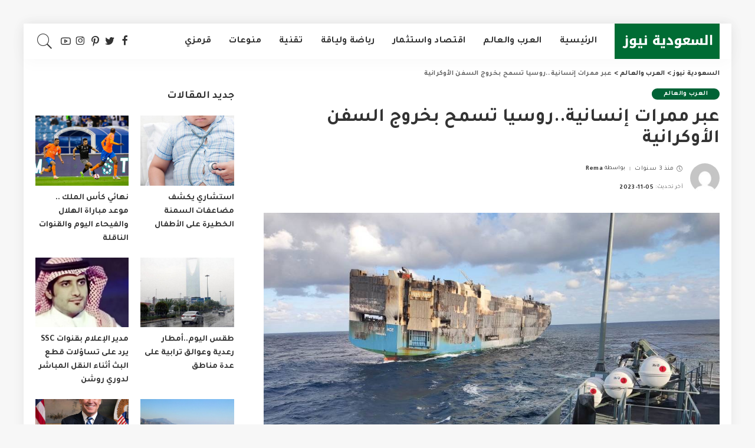

--- FILE ---
content_type: text/html; charset=UTF-8
request_url: https://elsaudia.net/news/1092
body_size: 24864
content:
<!DOCTYPE html>
<html dir="rtl" lang="ar" prefix="og: https://ogp.me/ns#">
<head>
    <meta charset="UTF-8">
    <meta http-equiv="X-UA-Compatible" content="IE=edge">
    <meta name="viewport" content="width=device-width, initial-scale=1">
    <link rel="profile" href="https://gmpg.org/xfn/11">
	<title>عبر ممرات إنسانية..روسيا تسمح بخروج السفن الأوكرانية | السعودية نيوز</title>

		<!-- All in One SEO 4.6.7.1 - aioseo.com -->
		<meta name="description" content="أعلنت وزارة الدفاع الروسية عن السماح بخروج السفن الأوكرانية عبر ممرات إنسانية، والتي تنقل الآلاف من الأطنان من الحبوب، وزيت دوار الشمس عبر موانئها في البحر الأسود في إنفراجة كشفت عنها وزارة الدفاع ليبدأ العالم ترقب وصول تلك السفن. وزارة الدفاع الروسية تسمح بمرور السفن الأوكرانية أكدت وزارة الدفاع أنها مستعدة عن تأمين السفن الأوكرانية،" />
		<meta name="robots" content="max-image-preview:large" />
		<meta name="keywords" content="البحر الأسود,الحرب الروسية,السفن الأوكرانية,الولايات المتحدة الأمريكية,تركيا,وزارة الدفاع الروسية" />
		<link rel="preconnect" href="https://fonts.gstatic.com" crossorigin><link rel="preload" as="style" onload="this.onload=null;this.rel='stylesheet'" id="rb-preload-gfonts" href="https://fonts.googleapis.com/css?family=Tajawal%3A200%2C300%2C400%2C500%2C700%2C800%2C900&amp;display=swap" crossorigin><noscript><link rel="stylesheet" id="rb-preload-gfonts" href="https://fonts.googleapis.com/css?family=Tajawal%3A200%2C300%2C400%2C500%2C700%2C800%2C900&amp;display=swap"></noscript><link rel="canonical" href="https://elsaudia.net/news/1092" />
		<meta name="generator" content="All in One SEO (AIOSEO) 4.6.7.1" />
		<meta property="og:locale" content="ar_AR" />
		<meta property="og:site_name" content="السعودية نيوز | بوابتك الالكترونية لاخبار المملكة والعالم" />
		<meta property="og:type" content="article" />
		<meta property="og:title" content="عبر ممرات إنسانية..روسيا تسمح بخروج السفن الأوكرانية | السعودية نيوز" />
		<meta property="og:description" content="أعلنت وزارة الدفاع الروسية عن السماح بخروج السفن الأوكرانية عبر ممرات إنسانية، والتي تنقل الآلاف من الأطنان من الحبوب، وزيت دوار الشمس عبر موانئها في البحر الأسود في إنفراجة كشفت عنها وزارة الدفاع ليبدأ العالم ترقب وصول تلك السفن. وزارة الدفاع الروسية تسمح بمرور السفن الأوكرانية أكدت وزارة الدفاع أنها مستعدة عن تأمين السفن الأوكرانية،" />
		<meta property="og:url" content="https://elsaudia.net/news/1092" />
		<meta property="article:published_time" content="2023-03-05T04:11:57+00:00" />
		<meta property="article:modified_time" content="2023-11-05T14:48:29+00:00" />
		<meta name="twitter:card" content="summary" />
		<meta name="twitter:title" content="عبر ممرات إنسانية..روسيا تسمح بخروج السفن الأوكرانية | السعودية نيوز" />
		<meta name="twitter:description" content="أعلنت وزارة الدفاع الروسية عن السماح بخروج السفن الأوكرانية عبر ممرات إنسانية، والتي تنقل الآلاف من الأطنان من الحبوب، وزيت دوار الشمس عبر موانئها في البحر الأسود في إنفراجة كشفت عنها وزارة الدفاع ليبدأ العالم ترقب وصول تلك السفن. وزارة الدفاع الروسية تسمح بمرور السفن الأوكرانية أكدت وزارة الدفاع أنها مستعدة عن تأمين السفن الأوكرانية،" />
		<script type="application/ld+json" class="aioseo-schema">
			{"@context":"https:\/\/schema.org","@graph":[{"@type":"Article","@id":"https:\/\/elsaudia.net\/news\/1092#article","name":"\u0639\u0628\u0631 \u0645\u0645\u0631\u0627\u062a \u0625\u0646\u0633\u0627\u0646\u064a\u0629..\u0631\u0648\u0633\u064a\u0627 \u062a\u0633\u0645\u062d \u0628\u062e\u0631\u0648\u062c \u0627\u0644\u0633\u0641\u0646 \u0627\u0644\u0623\u0648\u0643\u0631\u0627\u0646\u064a\u0629 | \u0627\u0644\u0633\u0639\u0648\u062f\u064a\u0629 \u0646\u064a\u0648\u0632","headline":"\u0639\u0628\u0631 \u0645\u0645\u0631\u0627\u062a \u0625\u0646\u0633\u0627\u0646\u064a\u0629..\u0631\u0648\u0633\u064a\u0627 \u062a\u0633\u0645\u062d \u0628\u062e\u0631\u0648\u062c \u0627\u0644\u0633\u0641\u0646 \u0627\u0644\u0623\u0648\u0643\u0631\u0627\u0646\u064a\u0629","author":{"@id":"https:\/\/elsaudia.net\/author\/rema#author"},"publisher":{"@id":"https:\/\/elsaudia.net\/#organization"},"image":{"@type":"ImageObject","url":"https:\/\/elsaudia.net\/wp-content\/uploads\/2022\/06\/\u0627\u0644\u0633\u0641\u0646-\u0627\u0644\u0623\u0648\u0643\u0631\u0627\u0646\u064a\u0629.jpeg","width":1000,"height":750,"caption":"\u0627\u0644\u0633\u0641\u0646 \u0627\u0644\u0623\u0648\u0643\u0631\u0627\u0646\u064a\u0629"},"datePublished":"2023-03-05T07:11:57+03:00","dateModified":"2023-11-05T17:48:29+03:00","inLanguage":"ar","mainEntityOfPage":{"@id":"https:\/\/elsaudia.net\/news\/1092#webpage"},"isPartOf":{"@id":"https:\/\/elsaudia.net\/news\/1092#webpage"},"articleSection":"\u0627\u0644\u0639\u0631\u0628 \u0648\u0627\u0644\u0639\u0627\u0644\u0645, \u0627\u0644\u0628\u062d\u0631 \u0627\u0644\u0623\u0633\u0648\u062f, \u0627\u0644\u062d\u0631\u0628 \u0627\u0644\u0631\u0648\u0633\u064a\u0629, \u0627\u0644\u0633\u0641\u0646 \u0627\u0644\u0623\u0648\u0643\u0631\u0627\u0646\u064a\u0629, \u0627\u0644\u0648\u0644\u0627\u064a\u0627\u062a \u0627\u0644\u0645\u062a\u062d\u062f\u0629 \u0627\u0644\u0623\u0645\u0631\u064a\u0643\u064a\u0629, \u062a\u0631\u0643\u064a\u0627, \u0648\u0632\u0627\u0631\u0629 \u0627\u0644\u062f\u0641\u0627\u0639 \u0627\u0644\u0631\u0648\u0633\u064a\u0629"},{"@type":"BreadcrumbList","@id":"https:\/\/elsaudia.net\/news\/1092#breadcrumblist","itemListElement":[{"@type":"ListItem","@id":"https:\/\/elsaudia.net\/#listItem","position":1,"name":"\u0627\u0644\u0631\u0626\u064a\u0633\u064a\u0629","item":"https:\/\/elsaudia.net\/","nextItem":"https:\/\/elsaudia.net\/category\/news#listItem"},{"@type":"ListItem","@id":"https:\/\/elsaudia.net\/category\/news#listItem","position":2,"name":"\u0627\u0644\u0639\u0631\u0628 \u0648\u0627\u0644\u0639\u0627\u0644\u0645","previousItem":"https:\/\/elsaudia.net\/#listItem"}]},{"@type":"Organization","@id":"https:\/\/elsaudia.net\/#organization","name":"\u0627\u0644\u0633\u0639\u0648\u062f\u064a\u0629 \u0646\u064a\u0648\u0632","description":"\u0628\u0648\u0627\u0628\u062a\u0643 \u0627\u0644\u0627\u0644\u0643\u062a\u0631\u0648\u0646\u064a\u0629 \u0644\u0627\u062e\u0628\u0627\u0631 \u0627\u0644\u0645\u0645\u0644\u0643\u0629 \u0648\u0627\u0644\u0639\u0627\u0644\u0645","url":"https:\/\/elsaudia.net\/"},{"@type":"Person","@id":"https:\/\/elsaudia.net\/author\/rema#author","url":"https:\/\/elsaudia.net\/author\/rema","name":"Rema","image":{"@type":"ImageObject","@id":"https:\/\/elsaudia.net\/news\/1092#authorImage","url":"https:\/\/secure.gravatar.com\/avatar\/4c0612c6d9011fa06130051edaa4672b?s=96&d=mm&r=g","width":96,"height":96,"caption":"Rema"}},{"@type":"WebPage","@id":"https:\/\/elsaudia.net\/news\/1092#webpage","url":"https:\/\/elsaudia.net\/news\/1092","name":"\u0639\u0628\u0631 \u0645\u0645\u0631\u0627\u062a \u0625\u0646\u0633\u0627\u0646\u064a\u0629..\u0631\u0648\u0633\u064a\u0627 \u062a\u0633\u0645\u062d \u0628\u062e\u0631\u0648\u062c \u0627\u0644\u0633\u0641\u0646 \u0627\u0644\u0623\u0648\u0643\u0631\u0627\u0646\u064a\u0629 | \u0627\u0644\u0633\u0639\u0648\u062f\u064a\u0629 \u0646\u064a\u0648\u0632","description":"\u0623\u0639\u0644\u0646\u062a \u0648\u0632\u0627\u0631\u0629 \u0627\u0644\u062f\u0641\u0627\u0639 \u0627\u0644\u0631\u0648\u0633\u064a\u0629 \u0639\u0646 \u0627\u0644\u0633\u0645\u0627\u062d \u0628\u062e\u0631\u0648\u062c \u0627\u0644\u0633\u0641\u0646 \u0627\u0644\u0623\u0648\u0643\u0631\u0627\u0646\u064a\u0629 \u0639\u0628\u0631 \u0645\u0645\u0631\u0627\u062a \u0625\u0646\u0633\u0627\u0646\u064a\u0629\u060c \u0648\u0627\u0644\u062a\u064a \u062a\u0646\u0642\u0644 \u0627\u0644\u0622\u0644\u0627\u0641 \u0645\u0646 \u0627\u0644\u0623\u0637\u0646\u0627\u0646 \u0645\u0646 \u0627\u0644\u062d\u0628\u0648\u0628\u060c \u0648\u0632\u064a\u062a \u062f\u0648\u0627\u0631 \u0627\u0644\u0634\u0645\u0633 \u0639\u0628\u0631 \u0645\u0648\u0627\u0646\u0626\u0647\u0627 \u0641\u064a \u0627\u0644\u0628\u062d\u0631 \u0627\u0644\u0623\u0633\u0648\u062f \u0641\u064a \u0625\u0646\u0641\u0631\u0627\u062c\u0629 \u0643\u0634\u0641\u062a \u0639\u0646\u0647\u0627 \u0648\u0632\u0627\u0631\u0629 \u0627\u0644\u062f\u0641\u0627\u0639 \u0644\u064a\u0628\u062f\u0623 \u0627\u0644\u0639\u0627\u0644\u0645 \u062a\u0631\u0642\u0628 \u0648\u0635\u0648\u0644 \u062a\u0644\u0643 \u0627\u0644\u0633\u0641\u0646. \u0648\u0632\u0627\u0631\u0629 \u0627\u0644\u062f\u0641\u0627\u0639 \u0627\u0644\u0631\u0648\u0633\u064a\u0629 \u062a\u0633\u0645\u062d \u0628\u0645\u0631\u0648\u0631 \u0627\u0644\u0633\u0641\u0646 \u0627\u0644\u0623\u0648\u0643\u0631\u0627\u0646\u064a\u0629 \u0623\u0643\u062f\u062a \u0648\u0632\u0627\u0631\u0629 \u0627\u0644\u062f\u0641\u0627\u0639 \u0623\u0646\u0647\u0627 \u0645\u0633\u062a\u0639\u062f\u0629 \u0639\u0646 \u062a\u0623\u0645\u064a\u0646 \u0627\u0644\u0633\u0641\u0646 \u0627\u0644\u0623\u0648\u0643\u0631\u0627\u0646\u064a\u0629\u060c","inLanguage":"ar","isPartOf":{"@id":"https:\/\/elsaudia.net\/#website"},"breadcrumb":{"@id":"https:\/\/elsaudia.net\/news\/1092#breadcrumblist"},"author":{"@id":"https:\/\/elsaudia.net\/author\/rema#author"},"creator":{"@id":"https:\/\/elsaudia.net\/author\/rema#author"},"image":{"@type":"ImageObject","url":"https:\/\/elsaudia.net\/wp-content\/uploads\/2022\/06\/\u0627\u0644\u0633\u0641\u0646-\u0627\u0644\u0623\u0648\u0643\u0631\u0627\u0646\u064a\u0629.jpeg","@id":"https:\/\/elsaudia.net\/news\/1092\/#mainImage","width":1000,"height":750,"caption":"\u0627\u0644\u0633\u0641\u0646 \u0627\u0644\u0623\u0648\u0643\u0631\u0627\u0646\u064a\u0629"},"primaryImageOfPage":{"@id":"https:\/\/elsaudia.net\/news\/1092#mainImage"},"datePublished":"2023-03-05T07:11:57+03:00","dateModified":"2023-11-05T17:48:29+03:00"},{"@type":"WebSite","@id":"https:\/\/elsaudia.net\/#website","url":"https:\/\/elsaudia.net\/","name":"\u0627\u0644\u0633\u0639\u0648\u062f\u064a\u0629 \u0646\u064a\u0648\u0632","description":"\u0628\u0648\u0627\u0628\u062a\u0643 \u0627\u0644\u0627\u0644\u0643\u062a\u0631\u0648\u0646\u064a\u0629 \u0644\u0627\u062e\u0628\u0627\u0631 \u0627\u0644\u0645\u0645\u0644\u0643\u0629 \u0648\u0627\u0644\u0639\u0627\u0644\u0645","inLanguage":"ar","publisher":{"@id":"https:\/\/elsaudia.net\/#organization"}}]}
		</script>
		<!-- All in One SEO -->

<link rel='dns-prefetch' href='//fonts.googleapis.com' />
<link rel="alternate" type="application/rss+xml" title="السعودية نيوز &laquo; الخلاصة" href="https://elsaudia.net/feed" />
<link rel="alternate" type="application/rss+xml" title="السعودية نيوز &laquo; خلاصة التعليقات" href="https://elsaudia.net/comments/feed" />
<link rel="alternate" type="application/rss+xml" title="السعودية نيوز &laquo; عبر ممرات إنسانية..روسيا تسمح بخروج السفن الأوكرانية خلاصة التعليقات" href="https://elsaudia.net/news/1092/feed" />
            <link rel="pingback" href="https://elsaudia.net/xmlrpc.php"/>
		<script type="application/ld+json">{"@context":"https://schema.org","@type":"Organization","legalName":"\u0627\u0644\u0633\u0639\u0648\u062f\u064a\u0629 \u0646\u064a\u0648\u0632","url":"https://elsaudia.net/","logo":"https://elsaudia.net/wp-content/uploads/2024/07/elsaudia.png"}</script>
<script>
window._wpemojiSettings = {"baseUrl":"https:\/\/s.w.org\/images\/core\/emoji\/15.0.3\/72x72\/","ext":".png","svgUrl":"https:\/\/s.w.org\/images\/core\/emoji\/15.0.3\/svg\/","svgExt":".svg","source":{"concatemoji":"https:\/\/elsaudia.net\/wp-includes\/js\/wp-emoji-release.min.js?ver=6.6.4"}};
/*! This file is auto-generated */
!function(i,n){var o,s,e;function c(e){try{var t={supportTests:e,timestamp:(new Date).valueOf()};sessionStorage.setItem(o,JSON.stringify(t))}catch(e){}}function p(e,t,n){e.clearRect(0,0,e.canvas.width,e.canvas.height),e.fillText(t,0,0);var t=new Uint32Array(e.getImageData(0,0,e.canvas.width,e.canvas.height).data),r=(e.clearRect(0,0,e.canvas.width,e.canvas.height),e.fillText(n,0,0),new Uint32Array(e.getImageData(0,0,e.canvas.width,e.canvas.height).data));return t.every(function(e,t){return e===r[t]})}function u(e,t,n){switch(t){case"flag":return n(e,"\ud83c\udff3\ufe0f\u200d\u26a7\ufe0f","\ud83c\udff3\ufe0f\u200b\u26a7\ufe0f")?!1:!n(e,"\ud83c\uddfa\ud83c\uddf3","\ud83c\uddfa\u200b\ud83c\uddf3")&&!n(e,"\ud83c\udff4\udb40\udc67\udb40\udc62\udb40\udc65\udb40\udc6e\udb40\udc67\udb40\udc7f","\ud83c\udff4\u200b\udb40\udc67\u200b\udb40\udc62\u200b\udb40\udc65\u200b\udb40\udc6e\u200b\udb40\udc67\u200b\udb40\udc7f");case"emoji":return!n(e,"\ud83d\udc26\u200d\u2b1b","\ud83d\udc26\u200b\u2b1b")}return!1}function f(e,t,n){var r="undefined"!=typeof WorkerGlobalScope&&self instanceof WorkerGlobalScope?new OffscreenCanvas(300,150):i.createElement("canvas"),a=r.getContext("2d",{willReadFrequently:!0}),o=(a.textBaseline="top",a.font="600 32px Arial",{});return e.forEach(function(e){o[e]=t(a,e,n)}),o}function t(e){var t=i.createElement("script");t.src=e,t.defer=!0,i.head.appendChild(t)}"undefined"!=typeof Promise&&(o="wpEmojiSettingsSupports",s=["flag","emoji"],n.supports={everything:!0,everythingExceptFlag:!0},e=new Promise(function(e){i.addEventListener("DOMContentLoaded",e,{once:!0})}),new Promise(function(t){var n=function(){try{var e=JSON.parse(sessionStorage.getItem(o));if("object"==typeof e&&"number"==typeof e.timestamp&&(new Date).valueOf()<e.timestamp+604800&&"object"==typeof e.supportTests)return e.supportTests}catch(e){}return null}();if(!n){if("undefined"!=typeof Worker&&"undefined"!=typeof OffscreenCanvas&&"undefined"!=typeof URL&&URL.createObjectURL&&"undefined"!=typeof Blob)try{var e="postMessage("+f.toString()+"("+[JSON.stringify(s),u.toString(),p.toString()].join(",")+"));",r=new Blob([e],{type:"text/javascript"}),a=new Worker(URL.createObjectURL(r),{name:"wpTestEmojiSupports"});return void(a.onmessage=function(e){c(n=e.data),a.terminate(),t(n)})}catch(e){}c(n=f(s,u,p))}t(n)}).then(function(e){for(var t in e)n.supports[t]=e[t],n.supports.everything=n.supports.everything&&n.supports[t],"flag"!==t&&(n.supports.everythingExceptFlag=n.supports.everythingExceptFlag&&n.supports[t]);n.supports.everythingExceptFlag=n.supports.everythingExceptFlag&&!n.supports.flag,n.DOMReady=!1,n.readyCallback=function(){n.DOMReady=!0}}).then(function(){return e}).then(function(){var e;n.supports.everything||(n.readyCallback(),(e=n.source||{}).concatemoji?t(e.concatemoji):e.wpemoji&&e.twemoji&&(t(e.twemoji),t(e.wpemoji)))}))}((window,document),window._wpemojiSettings);
</script>
<style id='wp-emoji-styles-inline-css'>

	img.wp-smiley, img.emoji {
		display: inline !important;
		border: none !important;
		box-shadow: none !important;
		height: 1em !important;
		width: 1em !important;
		margin: 0 0.07em !important;
		vertical-align: -0.1em !important;
		background: none !important;
		padding: 0 !important;
	}
</style>
<link rel='stylesheet' id='wp-block-library-rtl-css' href='https://elsaudia.net/wp-includes/css/dist/block-library/style-rtl.min.css?ver=6.6.4' media='all' />
<style id='classic-theme-styles-inline-css'>
/*! This file is auto-generated */
.wp-block-button__link{color:#fff;background-color:#32373c;border-radius:9999px;box-shadow:none;text-decoration:none;padding:calc(.667em + 2px) calc(1.333em + 2px);font-size:1.125em}.wp-block-file__button{background:#32373c;color:#fff;text-decoration:none}
</style>
<style id='global-styles-inline-css'>
:root{--wp--preset--aspect-ratio--square: 1;--wp--preset--aspect-ratio--4-3: 4/3;--wp--preset--aspect-ratio--3-4: 3/4;--wp--preset--aspect-ratio--3-2: 3/2;--wp--preset--aspect-ratio--2-3: 2/3;--wp--preset--aspect-ratio--16-9: 16/9;--wp--preset--aspect-ratio--9-16: 9/16;--wp--preset--color--black: #000000;--wp--preset--color--cyan-bluish-gray: #abb8c3;--wp--preset--color--white: #ffffff;--wp--preset--color--pale-pink: #f78da7;--wp--preset--color--vivid-red: #cf2e2e;--wp--preset--color--luminous-vivid-orange: #ff6900;--wp--preset--color--luminous-vivid-amber: #fcb900;--wp--preset--color--light-green-cyan: #7bdcb5;--wp--preset--color--vivid-green-cyan: #00d084;--wp--preset--color--pale-cyan-blue: #8ed1fc;--wp--preset--color--vivid-cyan-blue: #0693e3;--wp--preset--color--vivid-purple: #9b51e0;--wp--preset--gradient--vivid-cyan-blue-to-vivid-purple: linear-gradient(135deg,rgba(6,147,227,1) 0%,rgb(155,81,224) 100%);--wp--preset--gradient--light-green-cyan-to-vivid-green-cyan: linear-gradient(135deg,rgb(122,220,180) 0%,rgb(0,208,130) 100%);--wp--preset--gradient--luminous-vivid-amber-to-luminous-vivid-orange: linear-gradient(135deg,rgba(252,185,0,1) 0%,rgba(255,105,0,1) 100%);--wp--preset--gradient--luminous-vivid-orange-to-vivid-red: linear-gradient(135deg,rgba(255,105,0,1) 0%,rgb(207,46,46) 100%);--wp--preset--gradient--very-light-gray-to-cyan-bluish-gray: linear-gradient(135deg,rgb(238,238,238) 0%,rgb(169,184,195) 100%);--wp--preset--gradient--cool-to-warm-spectrum: linear-gradient(135deg,rgb(74,234,220) 0%,rgb(151,120,209) 20%,rgb(207,42,186) 40%,rgb(238,44,130) 60%,rgb(251,105,98) 80%,rgb(254,248,76) 100%);--wp--preset--gradient--blush-light-purple: linear-gradient(135deg,rgb(255,206,236) 0%,rgb(152,150,240) 100%);--wp--preset--gradient--blush-bordeaux: linear-gradient(135deg,rgb(254,205,165) 0%,rgb(254,45,45) 50%,rgb(107,0,62) 100%);--wp--preset--gradient--luminous-dusk: linear-gradient(135deg,rgb(255,203,112) 0%,rgb(199,81,192) 50%,rgb(65,88,208) 100%);--wp--preset--gradient--pale-ocean: linear-gradient(135deg,rgb(255,245,203) 0%,rgb(182,227,212) 50%,rgb(51,167,181) 100%);--wp--preset--gradient--electric-grass: linear-gradient(135deg,rgb(202,248,128) 0%,rgb(113,206,126) 100%);--wp--preset--gradient--midnight: linear-gradient(135deg,rgb(2,3,129) 0%,rgb(40,116,252) 100%);--wp--preset--font-size--small: 13px;--wp--preset--font-size--medium: 20px;--wp--preset--font-size--large: 36px;--wp--preset--font-size--x-large: 42px;--wp--preset--spacing--20: 0.44rem;--wp--preset--spacing--30: 0.67rem;--wp--preset--spacing--40: 1rem;--wp--preset--spacing--50: 1.5rem;--wp--preset--spacing--60: 2.25rem;--wp--preset--spacing--70: 3.38rem;--wp--preset--spacing--80: 5.06rem;--wp--preset--shadow--natural: 6px 6px 9px rgba(0, 0, 0, 0.2);--wp--preset--shadow--deep: 12px 12px 50px rgba(0, 0, 0, 0.4);--wp--preset--shadow--sharp: 6px 6px 0px rgba(0, 0, 0, 0.2);--wp--preset--shadow--outlined: 6px 6px 0px -3px rgba(255, 255, 255, 1), 6px 6px rgba(0, 0, 0, 1);--wp--preset--shadow--crisp: 6px 6px 0px rgba(0, 0, 0, 1);}:where(.is-layout-flex){gap: 0.5em;}:where(.is-layout-grid){gap: 0.5em;}body .is-layout-flex{display: flex;}.is-layout-flex{flex-wrap: wrap;align-items: center;}.is-layout-flex > :is(*, div){margin: 0;}body .is-layout-grid{display: grid;}.is-layout-grid > :is(*, div){margin: 0;}:where(.wp-block-columns.is-layout-flex){gap: 2em;}:where(.wp-block-columns.is-layout-grid){gap: 2em;}:where(.wp-block-post-template.is-layout-flex){gap: 1.25em;}:where(.wp-block-post-template.is-layout-grid){gap: 1.25em;}.has-black-color{color: var(--wp--preset--color--black) !important;}.has-cyan-bluish-gray-color{color: var(--wp--preset--color--cyan-bluish-gray) !important;}.has-white-color{color: var(--wp--preset--color--white) !important;}.has-pale-pink-color{color: var(--wp--preset--color--pale-pink) !important;}.has-vivid-red-color{color: var(--wp--preset--color--vivid-red) !important;}.has-luminous-vivid-orange-color{color: var(--wp--preset--color--luminous-vivid-orange) !important;}.has-luminous-vivid-amber-color{color: var(--wp--preset--color--luminous-vivid-amber) !important;}.has-light-green-cyan-color{color: var(--wp--preset--color--light-green-cyan) !important;}.has-vivid-green-cyan-color{color: var(--wp--preset--color--vivid-green-cyan) !important;}.has-pale-cyan-blue-color{color: var(--wp--preset--color--pale-cyan-blue) !important;}.has-vivid-cyan-blue-color{color: var(--wp--preset--color--vivid-cyan-blue) !important;}.has-vivid-purple-color{color: var(--wp--preset--color--vivid-purple) !important;}.has-black-background-color{background-color: var(--wp--preset--color--black) !important;}.has-cyan-bluish-gray-background-color{background-color: var(--wp--preset--color--cyan-bluish-gray) !important;}.has-white-background-color{background-color: var(--wp--preset--color--white) !important;}.has-pale-pink-background-color{background-color: var(--wp--preset--color--pale-pink) !important;}.has-vivid-red-background-color{background-color: var(--wp--preset--color--vivid-red) !important;}.has-luminous-vivid-orange-background-color{background-color: var(--wp--preset--color--luminous-vivid-orange) !important;}.has-luminous-vivid-amber-background-color{background-color: var(--wp--preset--color--luminous-vivid-amber) !important;}.has-light-green-cyan-background-color{background-color: var(--wp--preset--color--light-green-cyan) !important;}.has-vivid-green-cyan-background-color{background-color: var(--wp--preset--color--vivid-green-cyan) !important;}.has-pale-cyan-blue-background-color{background-color: var(--wp--preset--color--pale-cyan-blue) !important;}.has-vivid-cyan-blue-background-color{background-color: var(--wp--preset--color--vivid-cyan-blue) !important;}.has-vivid-purple-background-color{background-color: var(--wp--preset--color--vivid-purple) !important;}.has-black-border-color{border-color: var(--wp--preset--color--black) !important;}.has-cyan-bluish-gray-border-color{border-color: var(--wp--preset--color--cyan-bluish-gray) !important;}.has-white-border-color{border-color: var(--wp--preset--color--white) !important;}.has-pale-pink-border-color{border-color: var(--wp--preset--color--pale-pink) !important;}.has-vivid-red-border-color{border-color: var(--wp--preset--color--vivid-red) !important;}.has-luminous-vivid-orange-border-color{border-color: var(--wp--preset--color--luminous-vivid-orange) !important;}.has-luminous-vivid-amber-border-color{border-color: var(--wp--preset--color--luminous-vivid-amber) !important;}.has-light-green-cyan-border-color{border-color: var(--wp--preset--color--light-green-cyan) !important;}.has-vivid-green-cyan-border-color{border-color: var(--wp--preset--color--vivid-green-cyan) !important;}.has-pale-cyan-blue-border-color{border-color: var(--wp--preset--color--pale-cyan-blue) !important;}.has-vivid-cyan-blue-border-color{border-color: var(--wp--preset--color--vivid-cyan-blue) !important;}.has-vivid-purple-border-color{border-color: var(--wp--preset--color--vivid-purple) !important;}.has-vivid-cyan-blue-to-vivid-purple-gradient-background{background: var(--wp--preset--gradient--vivid-cyan-blue-to-vivid-purple) !important;}.has-light-green-cyan-to-vivid-green-cyan-gradient-background{background: var(--wp--preset--gradient--light-green-cyan-to-vivid-green-cyan) !important;}.has-luminous-vivid-amber-to-luminous-vivid-orange-gradient-background{background: var(--wp--preset--gradient--luminous-vivid-amber-to-luminous-vivid-orange) !important;}.has-luminous-vivid-orange-to-vivid-red-gradient-background{background: var(--wp--preset--gradient--luminous-vivid-orange-to-vivid-red) !important;}.has-very-light-gray-to-cyan-bluish-gray-gradient-background{background: var(--wp--preset--gradient--very-light-gray-to-cyan-bluish-gray) !important;}.has-cool-to-warm-spectrum-gradient-background{background: var(--wp--preset--gradient--cool-to-warm-spectrum) !important;}.has-blush-light-purple-gradient-background{background: var(--wp--preset--gradient--blush-light-purple) !important;}.has-blush-bordeaux-gradient-background{background: var(--wp--preset--gradient--blush-bordeaux) !important;}.has-luminous-dusk-gradient-background{background: var(--wp--preset--gradient--luminous-dusk) !important;}.has-pale-ocean-gradient-background{background: var(--wp--preset--gradient--pale-ocean) !important;}.has-electric-grass-gradient-background{background: var(--wp--preset--gradient--electric-grass) !important;}.has-midnight-gradient-background{background: var(--wp--preset--gradient--midnight) !important;}.has-small-font-size{font-size: var(--wp--preset--font-size--small) !important;}.has-medium-font-size{font-size: var(--wp--preset--font-size--medium) !important;}.has-large-font-size{font-size: var(--wp--preset--font-size--large) !important;}.has-x-large-font-size{font-size: var(--wp--preset--font-size--x-large) !important;}
:where(.wp-block-post-template.is-layout-flex){gap: 1.25em;}:where(.wp-block-post-template.is-layout-grid){gap: 1.25em;}
:where(.wp-block-columns.is-layout-flex){gap: 2em;}:where(.wp-block-columns.is-layout-grid){gap: 2em;}
:root :where(.wp-block-pullquote){font-size: 1.5em;line-height: 1.6;}
</style>
<link rel='stylesheet' id='pixwell-main-css' href='https://elsaudia.net/wp-content/themes/pixwell/assets/css/main.css?ver=9.3' media='all' />
<style id='pixwell-main-inline-css'>
html {font-family:Tajawal;font-weight:500;font-size:18px;}h1, .h1 {font-family:Tajawal;font-weight:700;}h2, .h2 {font-family:Tajawal;font-weight:700;}h3, .h3 {font-family:Tajawal;}h4, .h4 {font-family:Tajawal;}h5, .h5 {font-family:Tajawal;}h6, .h6 {font-family:Tajawal;}.single-tagline h6 {font-family:Tajawal;}.p-wrap .entry-summary, .twitter-content.entry-summary, .author-description, .rssSummary, .rb-sdesc {font-family:Tajawal;font-weight:500;font-size:17px;}.p-cat-info {font-family:Tajawal;}.p-meta-info, .wp-block-latest-posts__post-date {font-family:Tajawal;}.meta-info-author.meta-info-el {font-family:Tajawal;}.breadcrumb {font-family:Tajawal;}.footer-menu-inner {font-family:Tajawal;}.topbar-wrap {}.topbar-menu-wrap {}.main-menu > li > a, .off-canvas-menu > li > a {font-family:Tajawal;}.main-menu .sub-menu:not(.sub-mega), .off-canvas-menu .sub-menu {font-family:Tajawal;}.is-logo-text .logo-title {font-family:Tajawal;}.block-title, .block-header .block-title {font-family:Tajawal;}.ajax-quick-filter, .block-view-more {font-family:Tajawal;}.widget-title, .widget .widget-title {font-family:Tajawal;}body .widget.widget_nav_menu .menu-item {font-family:Tajawal;}body.boxed {background-color : #f7f7f7;background-repeat : no-repeat;background-size : cover;background-attachment : fixed;background-position : center center;}.header-6 .banner-wrap {}.footer-wrap:before {background-color : #006336;; content: ""; position: absolute; left: 0; top: 0; width: 100%; height: 100%;}.header-9 .banner-wrap { }.topline-wrap {height: 2px}.main-menu .sub-menu {}.main-menu > li.menu-item-has-children > .sub-menu:before {}[data-theme="dark"] .main-menu .sub-menu {}[data-theme="dark"] .main-menu > li.menu-item-has-children > .sub-menu:before {}.mobile-nav-inner {}.off-canvas-header { background-image: url("https://export.themeruby.com/tf01/recipe/wp-content/uploads/sites/2/2019/09/ls-bg-1-1.jpg")}.navbar-border-holder {border-width: 2px; }input[type="submit"]:hover, input[type="submit"]:focus, button:hover, button:focus,input[type="button"]:hover, input[type="button"]:focus,.post-edit-link:hover, a.pagination-link:hover, a.page-numbers:hover,.post-page-numbers:hover, a.loadmore-link:hover, .pagination-simple .page-numbers:hover,#off-canvas-close-btn:hover, .off-canvas-subscribe a, .block-header-3 .block-title:before,.cookie-accept:hover, .entry-footer a:hover, .box-comment-btn:hover,a.comment-reply-link:hover, .review-info, .entry-content a.wp-block-button__link:hover,#wp-calendar tbody a:hover, .instagram-box.box-intro:hover, .banner-btn a, .headerstrip-btn a,.is-light-text .widget:not(.woocommerce) .count, .is-meta-border .p-overlay-4 .p-footer:before,.rb-newsletter.is-light-text button.newsletter-submit, .transparent-navbar-wrap .fw-mega-cat.is-dark-text .pagination-nextprev .pagination-link:not(.is-disable):hover,.cat-icon-round .cat-info-el, .cat-icon-radius .cat-info-el,.cat-icon-square .cat-info-el:before, .entry-content .wpcf7 label:before,body .cooked-recipe-directions .cooked-direction-number, span.cooked-taxonomy a:hover,.widget_categories a:hover .count, .widget_archive a:hover .count,.wp-block-categories-list a:hover .count, .wp-block-categories-list a:hover .count,.entry-content .wp-block-file .wp-block-file__button, #wp-calendar td#today,.mfp-close:hover, .is-light-text .mfp-close:hover, #rb-close-newsletter:hover,.tagcloud a:hover, .tagcloud a:focus, .is-light-text .tagcloud a:hover, .is-light-text .tagcloud a:focus,input[type="checkbox"].newsletter-checkbox:checked + label:before, .cta-btn.is-bg,.rb-mailchimp .mc4wp-form-fields input[type="submit"], .is-light-text .w-footer .mc4wp-form-fields input[type="submit"],.statics-el:first-child .inner, .table-link a:before, .subscribe-layout-3 .subscribe-box .subscribe-form input[type="submit"]{ background-color: #006336}.page-edit-link:hover, .rb-menu > li.current-menu-item > a > span:before,.p-url:hover, .p-url:focus, .p-wrap .p-url:hover,.p-wrap .p-url:focus, .p-link:hover span, .p-link:hover i,.meta-info-el a:hover, .sponsor-label, .block-header-3 .block-title:before,.subscribe-box .mc4wp-form-fields input[type="submit"]:hover + i,.entry-content p a:not(button), .comment-content a,.author-title a, .logged-in-as a:hover, .comment-list .logged-in-as a:hover,.gallery-list-label a:hover, .review-el .review-stars,.share-total, .breadcrumb a:hover, span.not-found-label, .return-home:hover, .section-not-found .page-content .return-home:hover,.subscribe-box .rb-newsletter.is-light-text button.newsletter-submit-icon:hover,.subscribe-box .rb-newsletter button.newsletter-submit-icon:hover,.fw-category-1 .cat-list-item:hover .cat-list-name, .fw-category-1.is-light-text .cat-list-item:hover .cat-list-name,body .cooked-icon-recipe-icon, .comment-list .comment-reply-title small a:hover,.widget_pages a:hover, .widget_meta a:hover, .widget_categories a:hover,.entry-content .wp-block-categories-list a:hover, .entry-content .wp-block-archives-list a:hover,.widget_archive a:hover, .widget.widget_nav_menu a:hover,  .p-grid-4.is-pop-style .p-header .counter-index,.twitter-content.entry-summary a:hover, .transparent-navbar-wrap .fw-mega-cat.is-dark-text .entry-title .p-url:hover,.read-it-later:hover, .read-it-later:focus, .address-info a:hover,.gallery-popup-content .image-popup-description a:hover, .gallery-popup-content .image-popup-description a:focus,.entry-content ul.wp-block-latest-posts a:hover, .widget_recent_entries a:hover, .recentcomments a:hover, a.rsswidget:hover,.entry-content .wp-block-latest-comments__comment-meta a:hover,.entry-content .cooked-recipe-info .cooked-author a:hover, .entry-content a:not(button), .comment-content a,.about-desc a:hover, .is-light-text .about-desc a:hover, .portfolio-info-el:hover,.portfolio-nav a:hover, .portfolio-nav-next a:hover > i, .hbox-tagline span, .hbox-title span, .cta-tagline span, .cta-title span,.block-header-7 .block-header .block-title:first-letter, .rbc-sidebar .about-bio p a, .sbox-title span{ color: #006336}.p-podcast-wrap .mejs-container .mejs-controls .mejs-button.mejs-playpause-button:hover,.p-podcast-wrap .mejs-container .mejs-controls,.p-podcast-wrap .mejs-audio .mejs-controls .mejs-time-rail span.mejs-time-handle-content,.p-podcast-wrap .mejs-container .mejs-controls  .mejs-button.mejs-volume-button .mejs-volume-handle,.p-podcast-wrap .mejs-container .mejs-controls  .mejs-button.mejs-volume-button .mejs-volume-handle,.p-podcast-wrap .mejs-container .mejs-controls .mejs-horizontal-volume-slider .mejs-horizontal-volume-current{ background-color: #006336}.is-style-outline a.wp-block-button__link:hover{ color: #006336!important}a.comment-reply-link:hover, .navbar-holder.is-light-text .header-lightbox, .navbar-holder .header-lightbox, [data-theme="dark"] .navbar-holder .header-lightbox,input[type="checkbox"].newsletter-checkbox:checked + label:before, .cat-icon-line .cat-info-el{ border-color: #006336}.comment-content, .single-bottom-share a:nth-child(1) span, .single-bottom-share a:nth-child(2) span, p.logged-in-as, .rb-sdecs,.deal-module .deal-description, .author-description { font-size: 17px; }.tipsy, .additional-meta, .sponsor-label, .sponsor-link, .entry-footer .tag-label,.box-nav .nav-label, .left-article-label, .share-label, .rss-date,.wp-block-latest-posts__post-date, .wp-block-latest-comments__comment-date,.image-caption, .wp-caption-text, .gallery-caption, .entry-content .wp-block-audio figcaption,.entry-content .wp-block-video figcaption, .entry-content .wp-block-image figcaption,.entry-content .wp-block-gallery .blocks-gallery-image figcaption,.entry-content .wp-block-gallery .blocks-gallery-item figcaption,.subscribe-content .desc, .follower-el .right-el, .author-job, .comment-metadata{ font-family: Tajawal; }.sponsor-link{ font-family: Tajawal; }.entry-footer a, .tagcloud a, .entry-footer .source, .entry-footer .via-el{ font-family: Tajawal; }.p-link, .rb-cookie .cookie-accept, a.comment-reply-link, .comment-list .comment-reply-title small a,.banner-btn a, .headerstrip-btn a, input[type="submit"], button, .pagination-wrap, .cta-btn, .rb-btn{ font-family: Tajawal; }select, textarea, input[type="text"], input[type="tel"], input[type="email"], input[type="url"],input[type="search"], input[type="number"]{ font-family: Tajawal; }.footer-menu-inner, .widget_recent_comments .recentcomments > a:last-child,.wp-block-latest-comments__comment-link, .wp-block-latest-posts__list a,.widget_recent_entries li, .wp-block-quote *:not(cite), blockquote *:not(cite), .widget_rss li,.wp-block-latest-posts li, .wp-block-latest-comments__comment-link{ font-family: Tajawal; }.footer-menu-inner, .widget_recent_comments .recentcomments > a:last-child,.wp-block-latest-comments__comment-link, .wp-block-latest-posts__list a,.widget_recent_entries li, .wp-block-quote *:not(cite), blockquote *:not(cite), .widget_rss li,.wp-block-latest-posts li, .wp-block-latest-comments__comment-link{ font-weight: 700; } .widget_pages .page_item, .widget_meta li,.widget_categories .cat-item, .widget_archive li, .widget.widget_nav_menu .menu-item,.wp-block-archives-list li, .wp-block-categories-list li{ font-family: Tajawal; }@media only screen and (max-width: 767px) {.entry-content { font-size: .90rem; }.p-wrap .entry-summary, .twitter-content.entry-summary, .element-desc, .subscribe-description, .rb-sdecs,.copyright-inner > *, .summary-content, .pros-cons-wrap ul li,.gallery-popup-content .image-popup-description > *{ font-size: .76rem; }}h1, .h1, h1.single-title {font-size: 32px; }h2, .h2 {font-size: 24px; }@media only screen and (max-width: 1024px) {}@media only screen and (max-width: 991px) {}@media only screen and (max-width: 767px) {}.wp-block-quote *:not(cite), blockquote *:not(cite) {font-family:Tajawal;}
</style>
<link rel='stylesheet' id='pixwell-rtl-css' href='https://elsaudia.net/wp-content/themes/pixwell/assets/css/rtl.css?ver=9.3' media='all' />

<script src="https://elsaudia.net/wp-includes/js/jquery/jquery.min.js?ver=3.7.1" id="jquery-core-js"></script>
<script src="https://elsaudia.net/wp-includes/js/jquery/jquery-migrate.min.js?ver=3.4.1" id="jquery-migrate-js"></script>
<!--[if lt IE 9]>
<script src="https://elsaudia.net/wp-content/themes/pixwell/assets/js/html5shiv.min.js?ver=3.7.3" id="html5-js"></script>
<![endif]-->
<link rel="preload" href="https://elsaudia.net/wp-content/themes/pixwell/assets/fonts/ruby-icon.woff" as="font" type="font/woff" crossorigin="anonymous"> <link rel="https://api.w.org/" href="https://elsaudia.net/wp-json/" /><link rel="alternate" title="JSON" type="application/json" href="https://elsaudia.net/wp-json/wp/v2/posts/1092" /><link rel="EditURI" type="application/rsd+xml" title="RSD" href="https://elsaudia.net/xmlrpc.php?rsd" />
<meta name="generator" content="WordPress 6.6.4" />
<link rel='shortlink' href='https://elsaudia.net/?p=1092' />
<link rel="alternate" title="oEmbed (JSON)" type="application/json+oembed" href="https://elsaudia.net/wp-json/oembed/1.0/embed?url=https%3A%2F%2Felsaudia.net%2Fnews%2F1092" />
<link rel="alternate" title="oEmbed (XML)" type="text/xml+oembed" href="https://elsaudia.net/wp-json/oembed/1.0/embed?url=https%3A%2F%2Felsaudia.net%2Fnews%2F1092&#038;format=xml" />
<script type="application/ld+json">{"@context":"https://schema.org","@type":"WebSite","@id":"https://elsaudia.net/#website","url":"https://elsaudia.net/","name":"\u0627\u0644\u0633\u0639\u0648\u062f\u064a\u0629 \u0646\u064a\u0648\u0632","potentialAction":{"@type":"SearchAction","target":"https://elsaudia.net/?s={search_term_string}","query-input":"required name=search_term_string"}}</script>
<meta name="generator" content="Elementor 3.23.3; features: e_optimized_css_loading, e_font_icon_svg, additional_custom_breakpoints, e_optimized_control_loading, e_lazyload, e_element_cache; settings: css_print_method-external, google_font-enabled, font_display-swap">
			<style>
				.e-con.e-parent:nth-of-type(n+4):not(.e-lazyloaded):not(.e-no-lazyload),
				.e-con.e-parent:nth-of-type(n+4):not(.e-lazyloaded):not(.e-no-lazyload) * {
					background-image: none !important;
				}
				@media screen and (max-height: 1024px) {
					.e-con.e-parent:nth-of-type(n+3):not(.e-lazyloaded):not(.e-no-lazyload),
					.e-con.e-parent:nth-of-type(n+3):not(.e-lazyloaded):not(.e-no-lazyload) * {
						background-image: none !important;
					}
				}
				@media screen and (max-height: 640px) {
					.e-con.e-parent:nth-of-type(n+2):not(.e-lazyloaded):not(.e-no-lazyload),
					.e-con.e-parent:nth-of-type(n+2):not(.e-lazyloaded):not(.e-no-lazyload) * {
						background-image: none !important;
					}
				}
			</style>
					<meta property="og:title" content="عبر ممرات إنسانية..روسيا تسمح بخروج السفن الأوكرانية"/>
				<meta property="og:url" content="https://elsaudia.net/news/1092"/>
		<meta property="og:site_name" content="السعودية نيوز"/>
					<meta property="og:image" content="https://elsaudia.net/wp-content/uploads/2022/06/السفن-الأوكرانية.jpeg"/>
		<script type="application/ld+json">{"@context":"http://schema.org","@type":"BreadcrumbList","itemListElement":[{"@type":"ListItem","position":3,"item":{"@id":"https://elsaudia.net/news/1092","name":"عبر ممرات إنسانية..روسيا تسمح بخروج السفن الأوكرانية"}},{"@type":"ListItem","position":2,"item":{"@id":"https://elsaudia.net/category/news","name":"العرب والعالم"}},{"@type":"ListItem","position":1,"item":{"@id":"https://elsaudia.net","name":"السعودية نيوز"}}]}</script>
	<script src="https://nasrev.com/ads/nasrevads.js" async></script>
</head>
<body class="rtl post-template-default single single-post postid-1092 single-format-standard wp-embed-responsive elementor-default elementor-kit-2337 is-single-1 sticky-nav smart-sticky is-tooltips is-backtop block-header-6 w-header-1 cat-icon-round ele-round is-parallax-feat is-fmask mh-p-link mh-p-excerpt boxed">
<div id="site" class="site">
	        <aside id="off-canvas-section" class="off-canvas-wrap light-style is-hidden">
            <div class="close-panel-wrap tooltips-n">
                <a href="#" id="off-canvas-close-btn" title="Close Panel"><i class="btn-close"></i></a>
            </div>
            <div class="off-canvas-holder">
                                    <div class="off-canvas-header is-light-text">
                        <div class="header-inner">
                                                        <aside class="inner-bottom">
                                                                    <div class="off-canvas-social">
                                        <a class="social-link-facebook" title="Facebook" href="#" target="_blank" rel="noopener nofollow"><i class="rbi rbi-facebook"></i></a><a class="social-link-twitter" title="Twitter" href="#" target="_blank" rel="noopener nofollow"><i class="rbi rbi-twitter"></i></a><a class="social-link-pinterest" title="Pinterest" href="#" target="_blank" rel="noopener nofollow"><i class="rbi rbi-pinterest-i"></i></a><a class="social-link-instagram" title="Instagram" href="#" target="_blank" rel="noopener nofollow"><i class="rbi rbi-instagram"></i></a><a class="social-link-youtube" title="YouTube" href="#" target="_blank" rel="noopener nofollow"><i class="rbi rbi-youtube-o"></i></a>                                    </div>
                                                                    <div class="inner-bottom-right">
                                        <aside class="bookmark-section">
	<a class="bookmark-link" href="#" title="Bookmarks">
		<span class="bookmark-icon"><i><svg class="svg-icon" aria-hidden="true" role="img" focusable="false" xmlns="http://www.w3.org/2000/svg" viewBox="0 0 512 512"><path fill="currentColor" d="M391.416,0H120.584c-17.778,0-32.242,14.464-32.242,32.242v460.413c0,7.016,3.798,13.477,9.924,16.895 c2.934,1.638,6.178,2.45,9.421,2.45c3.534,0,7.055-0.961,10.169-2.882l138.182-85.312l138.163,84.693 c5.971,3.669,13.458,3.817,19.564,0.387c6.107-3.418,9.892-9.872,9.892-16.875V32.242C423.657,14.464,409.194,0,391.416,0z  M384.967,457.453l-118.85-72.86c-6.229-3.817-14.07-3.798-20.28,0.032l-118.805,73.35V38.69h257.935V457.453z" /></svg></i><span class="bookmark-counter rb-counter">0</span></span>
	</a>
</aside>                                    </div>
                                                            </aside>
                        </div>
                    </div>
                                <div class="off-canvas-inner is-dark-text">
                    <nav id="off-canvas-nav" class="off-canvas-nav">
                        <ul id="off-canvas-menu" class="off-canvas-menu rb-menu is-clicked"><li id="menu-item-5" class="menu-item menu-item-type-custom menu-item-object-custom current-post-parent menu-item-5"><a title="الرئيسية" href="https://alsaudia.news/"><span>الرئيسية</span></a></li>
<li id="menu-item-7" class="menu-item menu-item-type-taxonomy menu-item-object-category current-post-ancestor current-menu-parent current-post-parent menu-item-7"><a href="https://elsaudia.net/category/news"><span>العرب والعالم</span></a></li>
<li id="menu-item-6" class="menu-item menu-item-type-taxonomy menu-item-object-category menu-item-6"><a href="https://elsaudia.net/category/invest"><span>اقتصاد واستثمار</span></a></li>
<li id="menu-item-8" class="menu-item menu-item-type-taxonomy menu-item-object-category menu-item-8"><a href="https://elsaudia.net/category/sports"><span>رياضة ولياقة</span></a></li>
<li id="menu-item-19" class="menu-item menu-item-type-taxonomy menu-item-object-category menu-item-19"><a href="https://elsaudia.net/category/tech"><span>تقنية</span></a></li>
<li id="menu-item-10" class="menu-item menu-item-type-taxonomy menu-item-object-category menu-item-10"><a href="https://elsaudia.net/category/mix"><span>منوعات</span></a></li>
<li id="menu-item-2351" class="menu-item menu-item-type-custom menu-item-object-custom menu-item-2351"><a href="https://krmzi.shamekh.news/"><span>قرمزي</span></a></li>
</ul>                    </nav>
                                    </div>
            </div>
        </aside>
            <div class="site-outer">
        <div class="site-mask"></div>
		<header id="site-header" class="header-wrap header-1">
	<div class="navbar-outer">
		<div class="navbar-wrap">
				<aside id="mobile-navbar" class="mobile-navbar">
    <div class="mobile-nav-inner rb-p20-gutter">
                    <div class="m-nav-left">
                <a href="#" class="off-canvas-trigger btn-toggle-wrap btn-toggle-light"><span class="btn-toggle"><span class="off-canvas-toggle"><span class="icon-toggle"></span></span></span></a>
            </div>
            <div class="m-nav-centered">
                	<aside class="logo-mobile-wrap is-logo-image">
		<a href="https://elsaudia.net/" class="logo-mobile logo default">
			<img height="114" width="338" src="https://elsaudia.net/wp-content/uploads/2024/07/elsaudia.png" alt="السعودية نيوز">
		</a>
                    <a href="https://elsaudia.net/" class="logo-mobile logo dark">
                <img height="114" width="338" src="https://elsaudia.net/wp-content/uploads/2024/07/elsaudia.png" alt="السعودية نيوز">
            </a>
        	</aside>
            </div>
            <div class="m-nav-right">
                                                                <div class="mobile-search">
	<a href="#" title="Search" class="search-icon nav-search-link"><i class="rbi rbi-search-light"></i></a>
	<div class="navbar-search-popup header-lightbox">
		<div class="navbar-search-form"><form role="search" method="get" class="search-form" action="https://elsaudia.net/">
				<label>
					<span class="screen-reader-text">البحث عن:</span>
					<input type="search" class="search-field" placeholder="بحث &hellip;" value="" name="s" />
				</label>
				<input type="submit" class="search-submit" value="بحث" />
			</form></div>
	</div>
</div>
                            </div>
            </div>
</aside>
<aside id="mobile-sticky-nav" class="mobile-sticky-nav">
    <div class="mobile-navbar mobile-sticky-inner">
        <div class="mobile-nav-inner rb-p20-gutter">
                            <div class="m-nav-left">
                    <a href="#" class="off-canvas-trigger btn-toggle-wrap btn-toggle-light"><span class="btn-toggle"><span class="off-canvas-toggle"><span class="icon-toggle"></span></span></span></a>
                </div>
                <div class="m-nav-centered">
                    	<aside class="logo-mobile-wrap is-logo-image">
		<a href="https://elsaudia.net/" class="logo-mobile logo default">
			<img height="114" width="338" src="https://elsaudia.net/wp-content/uploads/2024/07/elsaudia.png" alt="السعودية نيوز">
		</a>
                    <a href="https://elsaudia.net/" class="logo-mobile logo dark">
                <img height="114" width="338" src="https://elsaudia.net/wp-content/uploads/2024/07/elsaudia.png" alt="السعودية نيوز">
            </a>
        	</aside>
                </div>
                <div class="m-nav-right">
                                                                                <div class="mobile-search">
	<a href="#" title="Search" class="search-icon nav-search-link"><i class="rbi rbi-search-light"></i></a>
	<div class="navbar-search-popup header-lightbox">
		<div class="navbar-search-form"><form role="search" method="get" class="search-form" action="https://elsaudia.net/">
				<label>
					<span class="screen-reader-text">البحث عن:</span>
					<input type="search" class="search-field" placeholder="بحث &hellip;" value="" name="s" />
				</label>
				<input type="submit" class="search-submit" value="بحث" />
			</form></div>
	</div>
</div>
                                    </div>
                    </div>
    </div>
</aside>
			<div class="rbc-container navbar-holder is-main-nav">
				<div class="navbar-inner rb-m20-gutter">
					<div class="navbar-left">
													<div class="logo-wrap is-logo-image site-branding">
					<a href="https://elsaudia.net/" class="logo default" title="السعودية نيوز">
				<img class="logo-default" height="114" width="338" src="https://elsaudia.net/wp-content/uploads/2024/07/elsaudia.png" alt="السعودية نيوز">
			</a>
                            <a href="https://elsaudia.net/" class="logo dark" title="السعودية نيوز">
                    <img class="logo-default" height="114" width="338" src="https://elsaudia.net/wp-content/uploads/2024/07/elsaudia.png" alt="السعودية نيوز">
                </a>
            			</div>
						<nav id="site-navigation" class="main-menu-wrap" aria-label="main menu">
	<ul id="main-menu" class="main-menu rb-menu" itemscope itemtype="https://www.schema.org/SiteNavigationElement"><li class="menu-item menu-item-type-custom menu-item-object-custom current-post-parent menu-item-5" itemprop="name"><a title="الرئيسية" href="https://alsaudia.news/" itemprop="url"><span>الرئيسية</span></a></li><li class="menu-item menu-item-type-taxonomy menu-item-object-category current-post-ancestor current-menu-parent current-post-parent menu-item-7 is-mega-menu type-category" itemprop="name"><a href="https://elsaudia.net/category/news" itemprop="url"><span>العرب والعالم</span></a><div class="mega-category sub-mega sub-menu"><div class="rbc-container"><div class="mega-holder">		<div id="block-mega-175-7" class="block-wrap fw-block fw-mega-cat is-dark-text" data-uuid="block-mega-175-7" data-name="mega_category" data-page_max="27" data-page_current="1" data-category="5" data-order="date_post" data-posts_per_page="5" data-text_style="dark" >
			<div class="content-wrap"><div class="content-inner rb-row mega-content-inner rb-n10-gutter">
	<div class="rb-col-5m rb-p10-gutter">		<div class="p-wrap p-grid p-grid-4 post-1962 rb-hf no-avatar">
							<div class="p-feat-holder">
					<div class="p-feat">
						        <a class="p-flink" href="https://elsaudia.net/news/1962" title="البحث عن تعاون مشترك مابين الجبير ورئيس الجمهورية الكولومبي">
            <span class="rb-iwrap pc-75"><img width="280" height="159" src="https://elsaudia.net/wp-content/uploads/2023/01/5-2.jpg" class="attachment-pixwell_280x210 size-pixwell_280x210 wp-post-image" alt="" decoding="async" /></span>
        </a>
							</div>
									</div>
						<div class="p-body">
				<div class="p-header">
					<h6 class="entry-title h5">        <a class="p-url" href="https://elsaudia.net/news/1962" rel="bookmark"
           title="البحث عن تعاون مشترك مابين الجبير ورئيس الجمهورية الكولومبي">البحث عن تعاون مشترك مابين الجبير ورئيس الجمهورية الكولومبي</a>
		</h6>				</div>
				<div class="p-footer">
									</div>
			</div>
		</div>
	</div><div class="rb-col-5m rb-p10-gutter">		<div class="p-wrap p-grid p-grid-4 post-885 rb-hf no-avatar">
							<div class="p-feat-holder">
					<div class="p-feat">
						        <a class="p-flink" href="https://elsaudia.net/news/885" title="القيادة السعودية تهنئ الرئيس الروسي بيوم النصر">
            <span class="rb-iwrap pc-75"><img loading="lazy" width="280" height="180" src="https://elsaudia.net/wp-content/uploads/2022/05/القيادة-السعودية.jpg" class="attachment-pixwell_280x210 size-pixwell_280x210 wp-post-image" alt="الرئيس الروسي" decoding="async" /></span>
        </a>
							</div>
									</div>
						<div class="p-body">
				<div class="p-header">
					<h6 class="entry-title h5">        <a class="p-url" href="https://elsaudia.net/news/885" rel="bookmark"
           title="القيادة السعودية تهنئ الرئيس الروسي بيوم النصر">القيادة السعودية تهنئ الرئيس الروسي بيوم النصر</a>
		</h6>				</div>
				<div class="p-footer">
									</div>
			</div>
		</div>
	</div><div class="rb-col-5m rb-p10-gutter">		<div class="p-wrap p-grid p-grid-4 post-1348 rb-hf no-avatar">
							<div class="p-feat-holder">
					<div class="p-feat">
						        <a class="p-flink" href="https://elsaudia.net/news/1348" title="كلمات ولي العهد في سجل الزيارات الخاص بكوريا الجنوبية">
            <span class="rb-iwrap pc-75"><img loading="lazy" width="280" height="160" src="https://elsaudia.net/wp-content/uploads/2022/11/12-30.jpg" class="attachment-pixwell_280x210 size-pixwell_280x210 wp-post-image" alt="" decoding="async" /></span>
        </a>
							</div>
									</div>
						<div class="p-body">
				<div class="p-header">
					<h6 class="entry-title h5">        <a class="p-url" href="https://elsaudia.net/news/1348" rel="bookmark"
           title="كلمات ولي العهد في سجل الزيارات الخاص بكوريا الجنوبية">كلمات ولي العهد في سجل الزيارات الخاص بكوريا الجنوبية</a>
		</h6>				</div>
				<div class="p-footer">
									</div>
			</div>
		</div>
	</div><div class="rb-col-5m rb-p10-gutter">		<div class="p-wrap p-grid p-grid-4 post-1512 rb-hf no-avatar">
							<div class="p-feat-holder">
					<div class="p-feat">
						        <a class="p-flink" href="https://elsaudia.net/news/1512" title="استقبال خادم الحرمين الشريفين رسالة خطية من ولي عهد الكويت">
            <span class="rb-iwrap pc-75"><img loading="lazy" width="254" height="210" src="https://elsaudia.net/wp-content/uploads/2022/12/21-3.jpg" class="attachment-pixwell_280x210 size-pixwell_280x210 wp-post-image" alt="" decoding="async" /></span>
        </a>
							</div>
									</div>
						<div class="p-body">
				<div class="p-header">
					<h6 class="entry-title h5">        <a class="p-url" href="https://elsaudia.net/news/1512" rel="bookmark"
           title="استقبال خادم الحرمين الشريفين رسالة خطية من ولي عهد الكويت">استقبال خادم الحرمين الشريفين رسالة خطية من ولي عهد الكويت</a>
		</h6>				</div>
				<div class="p-footer">
									</div>
			</div>
		</div>
	</div><div class="rb-col-5m rb-p10-gutter">		<div class="p-wrap p-grid p-grid-4 post-911 rb-hf no-avatar">
							<div class="p-feat-holder">
					<div class="p-feat">
						        <a class="p-flink" href="https://elsaudia.net/news/911" title="فوائد الجرعة التنشيطية لجرعة لقاح كورونا">
            <span class="rb-iwrap pc-75"><img loading="lazy" width="280" height="158" src="https://elsaudia.net/wp-content/uploads/2022/05/6-طرق-لحماية-الأطفال-من-فيروس-كورونا-1.jpg" class="attachment-pixwell_280x210 size-pixwell_280x210 wp-post-image" alt="فوائد الجرعة التنشيطية لجرعة لقاح كورونا" decoding="async" /></span>
        </a>
							</div>
									</div>
						<div class="p-body">
				<div class="p-header">
					<h6 class="entry-title h5">        <a class="p-url" href="https://elsaudia.net/news/911" rel="bookmark"
           title="فوائد الجرعة التنشيطية لجرعة لقاح كورونا">فوائد الجرعة التنشيطية لجرعة لقاح كورونا</a>
		</h6>				</div>
				<div class="p-footer">
									</div>
			</div>
		</div>
	</div>		</div>
		</div>
	        <div class="pagination-wrap pagination-nextprev clearfix">
            <a href="#" class="pagination-link ajax-link ajax-prev is-disable" data-type="prev"><i class="rbi rbi-arrow-left"></i><span>السابق</span></a>
            <a href="#" class="pagination-link ajax-link ajax-next" data-type="next"><span>التالي</span><i class="rbi rbi-arrow-right"></i></a>
        </div>
        </div></div></div></div></li><li class="menu-item menu-item-type-taxonomy menu-item-object-category menu-item-6 is-mega-menu type-category" itemprop="name"><a href="https://elsaudia.net/category/invest" itemprop="url"><span>اقتصاد واستثمار</span></a><div class="mega-category sub-mega sub-menu"><div class="rbc-container"><div class="mega-holder">		<div id="block-mega-940-6" class="block-wrap fw-block fw-mega-cat is-dark-text" data-uuid="block-mega-940-6" data-name="mega_category" data-page_max="22" data-page_current="1" data-category="2" data-order="date_post" data-posts_per_page="5" data-text_style="dark" >
			<div class="content-wrap"><div class="content-inner rb-row mega-content-inner rb-n10-gutter">
	<div class="rb-col-5m rb-p10-gutter">		<div class="p-wrap p-grid p-grid-4 post-775 rb-hf no-avatar">
							<div class="p-feat-holder">
					<div class="p-feat">
						        <a class="p-flink" href="https://elsaudia.net/invest/775" title="5 وجهات سياحية تجذب السعوديين إليها في إجازة عيد الفطر">
            <span class="rb-iwrap pc-75"><img loading="lazy" width="280" height="187" src="https://elsaudia.net/wp-content/uploads/2022/05/وجهات-سياحية.jpg" class="attachment-pixwell_280x210 size-pixwell_280x210 wp-post-image" alt="وجهات سياحية" decoding="async" /></span>
        </a>
							</div>
									</div>
						<div class="p-body">
				<div class="p-header">
					<h6 class="entry-title h5">        <a class="p-url" href="https://elsaudia.net/invest/775" rel="bookmark"
           title="5 وجهات سياحية تجذب السعوديين إليها في إجازة عيد الفطر">5 وجهات سياحية تجذب السعوديين إليها في إجازة عيد الفطر</a>
		</h6>				</div>
				<div class="p-footer">
									</div>
			</div>
		</div>
	</div><div class="rb-col-5m rb-p10-gutter">		<div class="p-wrap p-grid p-grid-4 post-1597 rb-hf no-avatar">
							<div class="p-feat-holder">
					<div class="p-feat">
						        <a class="p-flink" href="https://elsaudia.net/invest/1597" title="ارتفاع جديد اليوم للريال السعودي مقابل الجنية المصري">
            <span class="rb-iwrap pc-75"><img loading="lazy" width="280" height="155" src="https://elsaudia.net/wp-content/uploads/2022/12/8.jpg" class="attachment-pixwell_280x210 size-pixwell_280x210 wp-post-image" alt="" decoding="async" /></span>
        </a>
							</div>
									</div>
						<div class="p-body">
				<div class="p-header">
					<h6 class="entry-title h5">        <a class="p-url" href="https://elsaudia.net/invest/1597" rel="bookmark"
           title="ارتفاع جديد اليوم للريال السعودي مقابل الجنية المصري">ارتفاع جديد اليوم للريال السعودي مقابل الجنية المصري</a>
		</h6>				</div>
				<div class="p-footer">
									</div>
			</div>
		</div>
	</div><div class="rb-col-5m rb-p10-gutter">		<div class="p-wrap p-grid p-grid-4 post-1389 rb-hf no-avatar">
							<div class="p-feat-holder">
					<div class="p-feat">
						        <a class="p-flink" href="https://elsaudia.net/invest/1389" title="التركيز على التقنية هدف مشروع مصانع المستقبل الهادف في السعودية">
            <span class="rb-iwrap pc-75"><img loading="lazy" width="280" height="168" src="https://elsaudia.net/wp-content/uploads/2022/11/1-4.jpg" class="attachment-pixwell_280x210 size-pixwell_280x210 wp-post-image" alt="" decoding="async" /></span>
        </a>
							</div>
									</div>
						<div class="p-body">
				<div class="p-header">
					<h6 class="entry-title h5">        <a class="p-url" href="https://elsaudia.net/invest/1389" rel="bookmark"
           title="التركيز على التقنية هدف مشروع مصانع المستقبل الهادف في السعودية">التركيز على التقنية هدف مشروع مصانع المستقبل الهادف في السعودية</a>
		</h6>				</div>
				<div class="p-footer">
									</div>
			</div>
		</div>
	</div><div class="rb-col-5m rb-p10-gutter">		<div class="p-wrap p-grid p-grid-4 post-1660 rb-hf no-avatar">
							<div class="p-feat-holder">
					<div class="p-feat">
						        <a class="p-flink" href="https://elsaudia.net/invest/1660" title="شركة حصانه الاستثمارية تقرر ضخ 9 مليارات ريال في مجموعة دي بي ورلد في الإمارات">
            <span class="rb-iwrap pc-75"><img loading="lazy" width="280" height="136" src="https://elsaudia.net/wp-content/uploads/2022/12/3-4.jpg" class="attachment-pixwell_280x210 size-pixwell_280x210 wp-post-image" alt="" decoding="async" /></span>
        </a>
							</div>
									</div>
						<div class="p-body">
				<div class="p-header">
					<h6 class="entry-title h5">        <a class="p-url" href="https://elsaudia.net/invest/1660" rel="bookmark"
           title="شركة حصانه الاستثمارية تقرر ضخ 9 مليارات ريال في مجموعة دي بي ورلد في الإمارات">شركة حصانه الاستثمارية تقرر ضخ 9 مليارات ريال في مجموعة دي بي ورلد في الإمارات</a>
		</h6>				</div>
				<div class="p-footer">
									</div>
			</div>
		</div>
	</div><div class="rb-col-5m rb-p10-gutter">		<div class="p-wrap p-grid p-grid-4 post-803 rb-hf no-avatar">
							<div class="p-feat-holder">
					<div class="p-feat">
						        <a class="p-flink" href="https://elsaudia.net/invest/803" title="جسر الملك فهد يوضح إجراءات مغادرة المواطنين من السعودية للبحرين">
            <span class="rb-iwrap pc-75"><img loading="lazy" width="280" height="210" src="https://elsaudia.net/wp-content/uploads/2022/05/جسر-الملك-فهد.jpg" class="attachment-pixwell_280x210 size-pixwell_280x210 wp-post-image" alt="جسر الملك فهد" decoding="async" /></span>
        </a>
							</div>
									</div>
						<div class="p-body">
				<div class="p-header">
					<h6 class="entry-title h5">        <a class="p-url" href="https://elsaudia.net/invest/803" rel="bookmark"
           title="جسر الملك فهد يوضح إجراءات مغادرة المواطنين من السعودية للبحرين">جسر الملك فهد يوضح إجراءات مغادرة المواطنين من السعودية للبحرين</a>
		</h6>				</div>
				<div class="p-footer">
									</div>
			</div>
		</div>
	</div>		</div>
		</div>
	        <div class="pagination-wrap pagination-nextprev clearfix">
            <a href="#" class="pagination-link ajax-link ajax-prev is-disable" data-type="prev"><i class="rbi rbi-arrow-left"></i><span>السابق</span></a>
            <a href="#" class="pagination-link ajax-link ajax-next" data-type="next"><span>التالي</span><i class="rbi rbi-arrow-right"></i></a>
        </div>
        </div></div></div></div></li><li class="menu-item menu-item-type-taxonomy menu-item-object-category menu-item-8 is-mega-menu type-category" itemprop="name"><a href="https://elsaudia.net/category/sports" itemprop="url"><span>رياضة ولياقة</span></a><div class="mega-category sub-mega sub-menu"><div class="rbc-container"><div class="mega-holder">		<div id="block-mega-95-8" class="block-wrap fw-block fw-mega-cat is-dark-text" data-uuid="block-mega-95-8" data-name="mega_category" data-page_max="25" data-page_current="1" data-category="3" data-order="date_post" data-posts_per_page="5" data-text_style="dark" >
			<div class="content-wrap"><div class="content-inner rb-row mega-content-inner rb-n10-gutter">
	<div class="rb-col-5m rb-p10-gutter">		<div class="p-wrap p-grid p-grid-4 post-987 rb-hf no-avatar">
							<div class="p-feat-holder">
					<div class="p-feat">
						        <a class="p-flink" href="https://elsaudia.net/sports/987" title="نهائي كأس الملك .. موعد مباراة الهلال والفيحاء اليوم والقنوات الناقلة">
            <span class="rb-iwrap pc-75"><img loading="lazy" width="280" height="159" src="https://elsaudia.net/wp-content/uploads/2022/05/موعد-مباراة-الهلال-والفيحاء-1.jpg" class="attachment-pixwell_280x210 size-pixwell_280x210 wp-post-image" alt="نهائي كأس الملك" decoding="async" /></span>
        </a>
							</div>
									</div>
						<div class="p-body">
				<div class="p-header">
					<h6 class="entry-title h5">        <a class="p-url" href="https://elsaudia.net/sports/987" rel="bookmark"
           title="نهائي كأس الملك .. موعد مباراة الهلال والفيحاء اليوم والقنوات الناقلة">نهائي كأس الملك .. موعد مباراة الهلال والفيحاء اليوم والقنوات الناقلة</a>
		</h6>				</div>
				<div class="p-footer">
									</div>
			</div>
		</div>
	</div><div class="rb-col-5m rb-p10-gutter">		<div class="p-wrap p-grid p-grid-4 post-2062 rb-hf no-avatar">
							<div class="p-feat-holder">
					<div class="p-feat">
						        <a class="p-flink" href="https://elsaudia.net/sports/2062" title="مدير الإعلام بقنوات SSC يرد على تساؤلات قطع البث أثناء النقل المباشر لدوري روشن">
            <span class="rb-iwrap pc-75"><img loading="lazy" width="280" height="159" src="https://elsaudia.net/wp-content/uploads/2023/01/3-6.jpg" class="attachment-pixwell_280x210 size-pixwell_280x210 wp-post-image" alt="" decoding="async" /></span>
        </a>
							</div>
									</div>
						<div class="p-body">
				<div class="p-header">
					<h6 class="entry-title h5">        <a class="p-url" href="https://elsaudia.net/sports/2062" rel="bookmark"
           title="مدير الإعلام بقنوات SSC يرد على تساؤلات قطع البث أثناء النقل المباشر لدوري روشن">مدير الإعلام بقنوات SSC يرد على تساؤلات قطع البث أثناء النقل المباشر لدوري روشن</a>
		</h6>				</div>
				<div class="p-footer">
									</div>
			</div>
		</div>
	</div><div class="rb-col-5m rb-p10-gutter">		<div class="p-wrap p-grid p-grid-4 post-1802 rb-hf no-avatar">
							<div class="p-feat-holder">
					<div class="p-feat">
						        <a class="p-flink" href="https://elsaudia.net/sports/1802" title="الهلال يقفز إلى المركز الثالث بعد الفوز على الاتحاد بهدف نظيف">
            <span class="rb-iwrap pc-75"><img loading="lazy" width="280" height="155" src="https://elsaudia.net/wp-content/uploads/2023/01/6-1.jpg" class="attachment-pixwell_280x210 size-pixwell_280x210 wp-post-image" alt="" decoding="async" /></span>
        </a>
							</div>
									</div>
						<div class="p-body">
				<div class="p-header">
					<h6 class="entry-title h5">        <a class="p-url" href="https://elsaudia.net/sports/1802" rel="bookmark"
           title="الهلال يقفز إلى المركز الثالث بعد الفوز على الاتحاد بهدف نظيف">الهلال يقفز إلى المركز الثالث بعد الفوز على الاتحاد بهدف نظيف</a>
		</h6>				</div>
				<div class="p-footer">
									</div>
			</div>
		</div>
	</div><div class="rb-col-5m rb-p10-gutter">		<div class="p-wrap p-grid p-grid-4 post-1963 rb-hf no-avatar">
							<div class="p-feat-holder">
					<div class="p-feat">
						        <a class="p-flink" href="https://elsaudia.net/sports/1963" title="كأس موسم الرياض يشهد فوز باريس سان جيرمان على نجوم الهلال والنصر">
            <span class="rb-iwrap pc-75"><img loading="lazy" width="280" height="152" src="https://elsaudia.net/wp-content/uploads/2023/01/6-6.jpg" class="attachment-pixwell_280x210 size-pixwell_280x210 wp-post-image" alt="" decoding="async" /></span>
        </a>
							</div>
									</div>
						<div class="p-body">
				<div class="p-header">
					<h6 class="entry-title h5">        <a class="p-url" href="https://elsaudia.net/sports/1963" rel="bookmark"
           title="كأس موسم الرياض يشهد فوز باريس سان جيرمان على نجوم الهلال والنصر">كأس موسم الرياض يشهد فوز باريس سان جيرمان على نجوم الهلال والنصر</a>
		</h6>				</div>
				<div class="p-footer">
									</div>
			</div>
		</div>
	</div><div class="rb-col-5m rb-p10-gutter">		<div class="p-wrap p-grid p-grid-4 post-1137 rb-hf no-avatar">
							<div class="p-feat-holder">
					<div class="p-feat">
						        <a class="p-flink" href="https://elsaudia.net/sports/1137" title="لبنان يرصد 118 إصابة بالتهاب الكبد الوبائي">
            <span class="rb-iwrap pc-75"><img loading="lazy" width="280" height="133" src="https://elsaudia.net/wp-content/uploads/2022/06/التهاب-الكبد-الوبائي.jpg" class="attachment-pixwell_280x210 size-pixwell_280x210 wp-post-image" alt="التهاب الكبد الوبائي" decoding="async" /></span>
        </a>
							</div>
									</div>
						<div class="p-body">
				<div class="p-header">
					<h6 class="entry-title h5">        <a class="p-url" href="https://elsaudia.net/sports/1137" rel="bookmark"
           title="لبنان يرصد 118 إصابة بالتهاب الكبد الوبائي">لبنان يرصد 118 إصابة بالتهاب الكبد الوبائي</a>
		</h6>				</div>
				<div class="p-footer">
									</div>
			</div>
		</div>
	</div>		</div>
		</div>
	        <div class="pagination-wrap pagination-nextprev clearfix">
            <a href="#" class="pagination-link ajax-link ajax-prev is-disable" data-type="prev"><i class="rbi rbi-arrow-left"></i><span>السابق</span></a>
            <a href="#" class="pagination-link ajax-link ajax-next" data-type="next"><span>التالي</span><i class="rbi rbi-arrow-right"></i></a>
        </div>
        </div></div></div></div></li><li class="menu-item menu-item-type-taxonomy menu-item-object-category menu-item-19 is-mega-menu type-category" itemprop="name"><a href="https://elsaudia.net/category/tech" itemprop="url"><span>تقنية</span></a><div class="mega-category sub-mega sub-menu"><div class="rbc-container"><div class="mega-holder">		<div id="block-mega-699-19" class="block-wrap fw-block fw-mega-cat is-dark-text" data-uuid="block-mega-699-19" data-name="mega_category" data-page_max="17" data-page_current="1" data-category="8" data-order="date_post" data-posts_per_page="5" data-text_style="dark" >
			<div class="content-wrap"><div class="content-inner rb-row mega-content-inner rb-n10-gutter">
	<div class="rb-col-5m rb-p10-gutter">		<div class="p-wrap p-grid p-grid-4 post-2224 rb-hf no-avatar">
							<div class="p-feat-holder">
					<div class="p-feat">
						        <a class="p-flink" href="https://elsaudia.net/tech/2224" title="تيك توك يعلن اعتماده على استراتيجية جديدة من أجل زيادة الأرباح">
            <span class="rb-iwrap pc-75"><img loading="lazy" width="280" height="161" src="https://elsaudia.net/wp-content/uploads/2023/02/IMG-20230216-WA0003.jpg" class="attachment-pixwell_280x210 size-pixwell_280x210 wp-post-image" alt="" decoding="async" /></span>
        </a>
							</div>
									</div>
						<div class="p-body">
				<div class="p-header">
					<h6 class="entry-title h5">        <a class="p-url" href="https://elsaudia.net/tech/2224" rel="bookmark"
           title="تيك توك يعلن اعتماده على استراتيجية جديدة من أجل زيادة الأرباح">تيك توك يعلن اعتماده على استراتيجية جديدة من أجل زيادة الأرباح</a>
		</h6>				</div>
				<div class="p-footer">
									</div>
			</div>
		</div>
	</div><div class="rb-col-5m rb-p10-gutter">		<div class="p-wrap p-grid p-grid-4 post-1863 rb-hf no-avatar">
							<div class="p-feat-holder">
					<div class="p-feat">
						        <a class="p-flink" href="https://elsaudia.net/tech/1863" title="أبل بوكس تستعين بالذكاء الاصطناعي للكتب المسموعة وسط اعتراض كبير من المعلقيين الصوتيين">
            <span class="rb-iwrap pc-75"><img loading="lazy" width="280" height="159" src="https://elsaudia.net/wp-content/uploads/2023/01/1.jpg" class="attachment-pixwell_280x210 size-pixwell_280x210 wp-post-image" alt="" decoding="async" /></span>
        </a>
							</div>
									</div>
						<div class="p-body">
				<div class="p-header">
					<h6 class="entry-title h5">        <a class="p-url" href="https://elsaudia.net/tech/1863" rel="bookmark"
           title="أبل بوكس تستعين بالذكاء الاصطناعي للكتب المسموعة وسط اعتراض كبير من المعلقيين الصوتيين">أبل بوكس تستعين بالذكاء الاصطناعي للكتب المسموعة وسط اعتراض كبير من المعلقيين الصوتيين</a>
		</h6>				</div>
				<div class="p-footer">
									</div>
			</div>
		</div>
	</div><div class="rb-col-5m rb-p10-gutter">		<div class="p-wrap p-grid p-grid-4 post-2269 rb-hf no-avatar">
							<div class="p-feat-holder">
					<div class="p-feat">
						        <a class="p-flink" href="https://elsaudia.net/tech/2269" title="شركة سامسونج تقدم تحديث مدعم للمكالمات النصية">
            <span class="rb-iwrap pc-75"><img loading="lazy" width="280" height="152" src="https://elsaudia.net/wp-content/uploads/2023/02/IMG-20230222-WA0037.jpg" class="attachment-pixwell_280x210 size-pixwell_280x210 wp-post-image" alt="" decoding="async" /></span>
        </a>
							</div>
									</div>
						<div class="p-body">
				<div class="p-header">
					<h6 class="entry-title h5">        <a class="p-url" href="https://elsaudia.net/tech/2269" rel="bookmark"
           title="شركة سامسونج تقدم تحديث مدعم للمكالمات النصية">شركة سامسونج تقدم تحديث مدعم للمكالمات النصية</a>
		</h6>				</div>
				<div class="p-footer">
									</div>
			</div>
		</div>
	</div><div class="rb-col-5m rb-p10-gutter">		<div class="p-wrap p-grid p-grid-4 post-1374 rb-hf no-avatar">
							<div class="p-feat-holder">
					<div class="p-feat">
						        <a class="p-flink" href="https://elsaudia.net/tech/1374" title="اليوتيوب يطلق تقنية جديدة على الشورتس.. وذلك عقب تحديث تيك توك">
            <span class="rb-iwrap pc-75"><img loading="lazy" width="280" height="153" src="https://elsaudia.net/wp-content/uploads/2022/11/1-3.jpg" class="attachment-pixwell_280x210 size-pixwell_280x210 wp-post-image" alt="" decoding="async" /></span>
        </a>
							</div>
									</div>
						<div class="p-body">
				<div class="p-header">
					<h6 class="entry-title h5">        <a class="p-url" href="https://elsaudia.net/tech/1374" rel="bookmark"
           title="اليوتيوب يطلق تقنية جديدة على الشورتس.. وذلك عقب تحديث تيك توك">اليوتيوب يطلق تقنية جديدة على الشورتس.. وذلك عقب تحديث تيك توك</a>
		</h6>				</div>
				<div class="p-footer">
									</div>
			</div>
		</div>
	</div><div class="rb-col-5m rb-p10-gutter">		<div class="p-wrap p-grid p-grid-4 post-1669 rb-hf no-avatar">
							<div class="p-feat-holder">
					<div class="p-feat">
						        <a class="p-flink" href="https://elsaudia.net/tech/1669" title="مواصفات وتفاصيل هاتف وان بلس 11 الجديد">
            <span class="rb-iwrap pc-75"><img loading="lazy" width="280" height="154" src="https://elsaudia.net/wp-content/uploads/2022/12/7-3.jpg" class="attachment-pixwell_280x210 size-pixwell_280x210 wp-post-image" alt="" decoding="async" /></span>
        </a>
							</div>
									</div>
						<div class="p-body">
				<div class="p-header">
					<h6 class="entry-title h5">        <a class="p-url" href="https://elsaudia.net/tech/1669" rel="bookmark"
           title="مواصفات وتفاصيل هاتف وان بلس 11 الجديد">مواصفات وتفاصيل هاتف وان بلس 11 الجديد</a>
		</h6>				</div>
				<div class="p-footer">
									</div>
			</div>
		</div>
	</div>		</div>
		</div>
	        <div class="pagination-wrap pagination-nextprev clearfix">
            <a href="#" class="pagination-link ajax-link ajax-prev is-disable" data-type="prev"><i class="rbi rbi-arrow-left"></i><span>السابق</span></a>
            <a href="#" class="pagination-link ajax-link ajax-next" data-type="next"><span>التالي</span><i class="rbi rbi-arrow-right"></i></a>
        </div>
        </div></div></div></div></li><li class="menu-item menu-item-type-taxonomy menu-item-object-category menu-item-10 is-mega-menu type-category" itemprop="name"><a href="https://elsaudia.net/category/mix" itemprop="url"><span>منوعات</span></a><div class="mega-category sub-mega sub-menu"><div class="rbc-container"><div class="mega-holder">		<div id="block-mega-708-10" class="block-wrap fw-block fw-mega-cat is-dark-text" data-uuid="block-mega-708-10" data-name="mega_category" data-page_max="28" data-page_current="1" data-category="1" data-order="date_post" data-posts_per_page="5" data-text_style="dark" >
			<div class="content-wrap"><div class="content-inner rb-row mega-content-inner rb-n10-gutter">
	<div class="rb-col-5m rb-p10-gutter">		<div class="p-wrap p-grid p-grid-4 post-1143 rb-hf no-avatar">
							<div class="p-feat-holder">
					<div class="p-feat">
						        <a class="p-flink" href="https://elsaudia.net/mix/1143" title="استشاري يكشف مضاعفات السمنة الخطيرة على الأطفال">
            <span class="rb-iwrap pc-75"><img loading="lazy" width="280" height="156" src="https://elsaudia.net/wp-content/uploads/2022/06/مضاعفات-السمنة-الخطيرة-على-الأطفال.jpg" class="attachment-pixwell_280x210 size-pixwell_280x210 wp-post-image" alt="مضاعفات السمنة الخطيرة على الأطفال" decoding="async" /></span>
        </a>
							</div>
									</div>
						<div class="p-body">
				<div class="p-header">
					<h6 class="entry-title h5">        <a class="p-url" href="https://elsaudia.net/mix/1143" rel="bookmark"
           title="استشاري يكشف مضاعفات السمنة الخطيرة على الأطفال">استشاري يكشف مضاعفات السمنة الخطيرة على الأطفال</a>
		</h6>				</div>
				<div class="p-footer">
									</div>
			</div>
		</div>
	</div><div class="rb-col-5m rb-p10-gutter">		<div class="p-wrap p-grid p-grid-4 post-1059 rb-hf no-avatar">
							<div class="p-feat-holder">
					<div class="p-feat">
						        <a class="p-flink" href="https://elsaudia.net/mix/1059" title="طقس اليوم..أمطار رعدية وعوالق ترابية على عدة مناطق">
            <span class="rb-iwrap pc-75"><img loading="lazy" width="280" height="160" src="https://elsaudia.net/wp-content/uploads/2022/05/طقس-اليوم-3.jpg" class="attachment-pixwell_280x210 size-pixwell_280x210 wp-post-image" alt="طقس اليوم" decoding="async" /></span>
        </a>
							</div>
									</div>
						<div class="p-body">
				<div class="p-header">
					<h6 class="entry-title h5">        <a class="p-url" href="https://elsaudia.net/mix/1059" rel="bookmark"
           title="طقس اليوم..أمطار رعدية وعوالق ترابية على عدة مناطق">طقس اليوم..أمطار رعدية وعوالق ترابية على عدة مناطق</a>
		</h6>				</div>
				<div class="p-footer">
									</div>
			</div>
		</div>
	</div><div class="rb-col-5m rb-p10-gutter">		<div class="p-wrap p-grid p-grid-4 post-1076 rb-hf no-avatar">
							<div class="p-feat-holder">
					<div class="p-feat">
						        <a class="p-flink" href="https://elsaudia.net/mix/1076" title="بايدن يدعم أوكرانيا بصواريخ دقيقة قادرة على إصابة الأهداف على بُعد 40 ميلاً">
            <span class="rb-iwrap pc-75"><img loading="lazy" width="168" height="210" src="https://elsaudia.net/wp-content/uploads/2022/05/جون-بايدن.jpg" class="attachment-pixwell_280x210 size-pixwell_280x210 wp-post-image" alt="بايدن" decoding="async" /></span>
        </a>
							</div>
									</div>
						<div class="p-body">
				<div class="p-header">
					<h6 class="entry-title h5">        <a class="p-url" href="https://elsaudia.net/mix/1076" rel="bookmark"
           title="بايدن يدعم أوكرانيا بصواريخ دقيقة قادرة على إصابة الأهداف على بُعد 40 ميلاً">بايدن يدعم أوكرانيا بصواريخ دقيقة قادرة على إصابة الأهداف على بُعد 40 ميلاً</a>
		</h6>				</div>
				<div class="p-footer">
									</div>
			</div>
		</div>
	</div><div class="rb-col-5m rb-p10-gutter">		<div class="p-wrap p-grid p-grid-4 post-2218 rb-hf no-avatar">
							<div class="p-feat-holder">
					<div class="p-feat">
						        <a class="p-flink" href="https://elsaudia.net/mix/2218" title="خبير تغذية المشروبات الغازية و الشطه لا يصلحان للطبخ">
            <span class="rb-iwrap pc-75"><img loading="lazy" width="280" height="151" src="https://elsaudia.net/wp-content/uploads/2023/02/IMG-20230214-WA0019.jpg" class="attachment-pixwell_280x210 size-pixwell_280x210 wp-post-image" alt="" decoding="async" /></span>
        </a>
							</div>
									</div>
						<div class="p-body">
				<div class="p-header">
					<h6 class="entry-title h5">        <a class="p-url" href="https://elsaudia.net/mix/2218" rel="bookmark"
           title="خبير تغذية المشروبات الغازية و الشطه لا يصلحان للطبخ">خبير تغذية المشروبات الغازية و الشطه لا يصلحان للطبخ</a>
		</h6>				</div>
				<div class="p-footer">
									</div>
			</div>
		</div>
	</div><div class="rb-col-5m rb-p10-gutter">		<div class="p-wrap p-grid p-grid-4 post-1687 rb-hf no-avatar">
							<div class="p-feat-holder">
					<div class="p-feat">
						        <a class="p-flink" href="https://elsaudia.net/mix/1687" title="عوامل وأعراض السنخ الجاف">
            <span class="rb-iwrap pc-75"><img loading="lazy" width="280" height="210" src="https://elsaudia.net/wp-content/uploads/2022/12/4-5.jpg" class="attachment-pixwell_280x210 size-pixwell_280x210 wp-post-image" alt="" decoding="async" /></span>
        </a>
							</div>
									</div>
						<div class="p-body">
				<div class="p-header">
					<h6 class="entry-title h5">        <a class="p-url" href="https://elsaudia.net/mix/1687" rel="bookmark"
           title="عوامل وأعراض السنخ الجاف">عوامل وأعراض السنخ الجاف</a>
		</h6>				</div>
				<div class="p-footer">
									</div>
			</div>
		</div>
	</div>		</div>
		</div>
	        <div class="pagination-wrap pagination-nextprev clearfix">
            <a href="#" class="pagination-link ajax-link ajax-prev is-disable" data-type="prev"><i class="rbi rbi-arrow-left"></i><span>السابق</span></a>
            <a href="#" class="pagination-link ajax-link ajax-next" data-type="next"><span>التالي</span><i class="rbi rbi-arrow-right"></i></a>
        </div>
        </div></div></div></div></li><li class="menu-item menu-item-type-custom menu-item-object-custom menu-item-2351" itemprop="name"><a href="https://krmzi.shamekh.news/" itemprop="url"><span>قرمزي</span></a></li></ul></nav>					</div>
					<div class="navbar-right">
							<div class="navbar-social social-icons is-icon tooltips-n">
		<a class="social-link-facebook" title="Facebook" href="#" target="_blank" rel="noopener nofollow"><i class="rbi rbi-facebook"></i></a><a class="social-link-twitter" title="Twitter" href="#" target="_blank" rel="noopener nofollow"><i class="rbi rbi-twitter"></i></a><a class="social-link-pinterest" title="Pinterest" href="#" target="_blank" rel="noopener nofollow"><i class="rbi rbi-pinterest-i"></i></a><a class="social-link-instagram" title="Instagram" href="#" target="_blank" rel="noopener nofollow"><i class="rbi rbi-instagram"></i></a><a class="social-link-youtube" title="YouTube" href="#" target="_blank" rel="noopener nofollow"><i class="rbi rbi-youtube-o"></i></a>	</div>
																		                        						<aside class="navbar-search nav-search-live">
	<a href="#" title="Search" class="nav-search-link search-icon"><i class="rbi rbi-search-light"></i></a>
	<div class="navbar-search-popup header-lightbox">
		<div class="navbar-search-form"><form role="search" method="get" class="search-form" action="https://elsaudia.net/">
				<label>
					<span class="screen-reader-text">البحث عن:</span>
					<input type="search" class="search-field" placeholder="بحث &hellip;" value="" name="s" />
				</label>
				<input type="submit" class="search-submit" value="بحث" />
			</form></div>
		<div class="load-animation live-search-animation"></div>
					<div class="navbar-search-response"></div>
			</div>
</aside>
											</div>
				</div>
			</div>
		</div>
	</div>
	<aside id="sticky-nav" class="section-sticky-holder">
	<div class="section-sticky">
		<div class="navbar-wrap">
			<div class="rbc-container navbar-holder">
				<div class="navbar-inner rb-m20-gutter">
					<div class="navbar-left">
														<div class="logo-wrap is-logo-image site-branding">
			<a href="https://elsaudia.net/" class="logo default" title="السعودية نيوز">
				<img class="logo-default" height="114" width="338" src="https://elsaudia.net/wp-content/uploads/2024/07/elsaudia.png" alt="السعودية نيوز">
			</a>
            		</div>
							<aside class="main-menu-wrap">
	<ul id="sticky-menu" class="main-menu rb-menu"><li class="menu-item menu-item-type-custom menu-item-object-custom current-post-parent menu-item-5"><a title="الرئيسية" href="https://alsaudia.news/"><span>الرئيسية</span></a></li><li class="menu-item menu-item-type-taxonomy menu-item-object-category current-post-ancestor current-menu-parent current-post-parent menu-item-7 is-mega-menu type-category"><a href="https://elsaudia.net/category/news"><span>العرب والعالم</span></a><div class="mega-category sub-mega sub-menu"><div class="rbc-container"><div class="mega-holder">		<div id="block-mega-119-7" class="block-wrap fw-block fw-mega-cat is-dark-text" data-uuid="block-mega-119-7" data-name="mega_category" data-page_max="27" data-page_current="1" data-category="5" data-order="date_post" data-posts_per_page="5" data-text_style="dark" >
			<div class="content-wrap"><div class="content-inner rb-row mega-content-inner rb-n10-gutter">
	<div class="rb-col-5m rb-p10-gutter">		<div class="p-wrap p-grid p-grid-4 post-1962 rb-hf no-avatar">
							<div class="p-feat-holder">
					<div class="p-feat">
						        <a class="p-flink" href="https://elsaudia.net/news/1962" title="البحث عن تعاون مشترك مابين الجبير ورئيس الجمهورية الكولومبي">
            <span class="rb-iwrap pc-75"><img width="280" height="159" src="https://elsaudia.net/wp-content/uploads/2023/01/5-2.jpg" class="attachment-pixwell_280x210 size-pixwell_280x210 wp-post-image" alt="" decoding="async" /></span>
        </a>
							</div>
									</div>
						<div class="p-body">
				<div class="p-header">
					<h6 class="entry-title h5">        <a class="p-url" href="https://elsaudia.net/news/1962" rel="bookmark"
           title="البحث عن تعاون مشترك مابين الجبير ورئيس الجمهورية الكولومبي">البحث عن تعاون مشترك مابين الجبير ورئيس الجمهورية الكولومبي</a>
		</h6>				</div>
				<div class="p-footer">
									</div>
			</div>
		</div>
	</div><div class="rb-col-5m rb-p10-gutter">		<div class="p-wrap p-grid p-grid-4 post-885 rb-hf no-avatar">
							<div class="p-feat-holder">
					<div class="p-feat">
						        <a class="p-flink" href="https://elsaudia.net/news/885" title="القيادة السعودية تهنئ الرئيس الروسي بيوم النصر">
            <span class="rb-iwrap pc-75"><img loading="lazy" width="280" height="180" src="https://elsaudia.net/wp-content/uploads/2022/05/القيادة-السعودية.jpg" class="attachment-pixwell_280x210 size-pixwell_280x210 wp-post-image" alt="الرئيس الروسي" decoding="async" /></span>
        </a>
							</div>
									</div>
						<div class="p-body">
				<div class="p-header">
					<h6 class="entry-title h5">        <a class="p-url" href="https://elsaudia.net/news/885" rel="bookmark"
           title="القيادة السعودية تهنئ الرئيس الروسي بيوم النصر">القيادة السعودية تهنئ الرئيس الروسي بيوم النصر</a>
		</h6>				</div>
				<div class="p-footer">
									</div>
			</div>
		</div>
	</div><div class="rb-col-5m rb-p10-gutter">		<div class="p-wrap p-grid p-grid-4 post-1348 rb-hf no-avatar">
							<div class="p-feat-holder">
					<div class="p-feat">
						        <a class="p-flink" href="https://elsaudia.net/news/1348" title="كلمات ولي العهد في سجل الزيارات الخاص بكوريا الجنوبية">
            <span class="rb-iwrap pc-75"><img loading="lazy" width="280" height="160" src="https://elsaudia.net/wp-content/uploads/2022/11/12-30.jpg" class="attachment-pixwell_280x210 size-pixwell_280x210 wp-post-image" alt="" decoding="async" /></span>
        </a>
							</div>
									</div>
						<div class="p-body">
				<div class="p-header">
					<h6 class="entry-title h5">        <a class="p-url" href="https://elsaudia.net/news/1348" rel="bookmark"
           title="كلمات ولي العهد في سجل الزيارات الخاص بكوريا الجنوبية">كلمات ولي العهد في سجل الزيارات الخاص بكوريا الجنوبية</a>
		</h6>				</div>
				<div class="p-footer">
									</div>
			</div>
		</div>
	</div><div class="rb-col-5m rb-p10-gutter">		<div class="p-wrap p-grid p-grid-4 post-1512 rb-hf no-avatar">
							<div class="p-feat-holder">
					<div class="p-feat">
						        <a class="p-flink" href="https://elsaudia.net/news/1512" title="استقبال خادم الحرمين الشريفين رسالة خطية من ولي عهد الكويت">
            <span class="rb-iwrap pc-75"><img loading="lazy" width="254" height="210" src="https://elsaudia.net/wp-content/uploads/2022/12/21-3.jpg" class="attachment-pixwell_280x210 size-pixwell_280x210 wp-post-image" alt="" decoding="async" /></span>
        </a>
							</div>
									</div>
						<div class="p-body">
				<div class="p-header">
					<h6 class="entry-title h5">        <a class="p-url" href="https://elsaudia.net/news/1512" rel="bookmark"
           title="استقبال خادم الحرمين الشريفين رسالة خطية من ولي عهد الكويت">استقبال خادم الحرمين الشريفين رسالة خطية من ولي عهد الكويت</a>
		</h6>				</div>
				<div class="p-footer">
									</div>
			</div>
		</div>
	</div><div class="rb-col-5m rb-p10-gutter">		<div class="p-wrap p-grid p-grid-4 post-911 rb-hf no-avatar">
							<div class="p-feat-holder">
					<div class="p-feat">
						        <a class="p-flink" href="https://elsaudia.net/news/911" title="فوائد الجرعة التنشيطية لجرعة لقاح كورونا">
            <span class="rb-iwrap pc-75"><img loading="lazy" width="280" height="158" src="https://elsaudia.net/wp-content/uploads/2022/05/6-طرق-لحماية-الأطفال-من-فيروس-كورونا-1.jpg" class="attachment-pixwell_280x210 size-pixwell_280x210 wp-post-image" alt="فوائد الجرعة التنشيطية لجرعة لقاح كورونا" decoding="async" /></span>
        </a>
							</div>
									</div>
						<div class="p-body">
				<div class="p-header">
					<h6 class="entry-title h5">        <a class="p-url" href="https://elsaudia.net/news/911" rel="bookmark"
           title="فوائد الجرعة التنشيطية لجرعة لقاح كورونا">فوائد الجرعة التنشيطية لجرعة لقاح كورونا</a>
		</h6>				</div>
				<div class="p-footer">
									</div>
			</div>
		</div>
	</div>		</div>
		</div>
	        <div class="pagination-wrap pagination-nextprev clearfix">
            <a href="#" class="pagination-link ajax-link ajax-prev is-disable" data-type="prev"><i class="rbi rbi-arrow-left"></i><span>السابق</span></a>
            <a href="#" class="pagination-link ajax-link ajax-next" data-type="next"><span>التالي</span><i class="rbi rbi-arrow-right"></i></a>
        </div>
        </div></div></div></div></li><li class="menu-item menu-item-type-taxonomy menu-item-object-category menu-item-6 is-mega-menu type-category"><a href="https://elsaudia.net/category/invest"><span>اقتصاد واستثمار</span></a><div class="mega-category sub-mega sub-menu"><div class="rbc-container"><div class="mega-holder">		<div id="block-mega-224-6" class="block-wrap fw-block fw-mega-cat is-dark-text" data-uuid="block-mega-224-6" data-name="mega_category" data-page_max="22" data-page_current="1" data-category="2" data-order="date_post" data-posts_per_page="5" data-text_style="dark" >
			<div class="content-wrap"><div class="content-inner rb-row mega-content-inner rb-n10-gutter">
	<div class="rb-col-5m rb-p10-gutter">		<div class="p-wrap p-grid p-grid-4 post-775 rb-hf no-avatar">
							<div class="p-feat-holder">
					<div class="p-feat">
						        <a class="p-flink" href="https://elsaudia.net/invest/775" title="5 وجهات سياحية تجذب السعوديين إليها في إجازة عيد الفطر">
            <span class="rb-iwrap pc-75"><img loading="lazy" width="280" height="187" src="https://elsaudia.net/wp-content/uploads/2022/05/وجهات-سياحية.jpg" class="attachment-pixwell_280x210 size-pixwell_280x210 wp-post-image" alt="وجهات سياحية" decoding="async" /></span>
        </a>
							</div>
									</div>
						<div class="p-body">
				<div class="p-header">
					<h6 class="entry-title h5">        <a class="p-url" href="https://elsaudia.net/invest/775" rel="bookmark"
           title="5 وجهات سياحية تجذب السعوديين إليها في إجازة عيد الفطر">5 وجهات سياحية تجذب السعوديين إليها في إجازة عيد الفطر</a>
		</h6>				</div>
				<div class="p-footer">
									</div>
			</div>
		</div>
	</div><div class="rb-col-5m rb-p10-gutter">		<div class="p-wrap p-grid p-grid-4 post-1597 rb-hf no-avatar">
							<div class="p-feat-holder">
					<div class="p-feat">
						        <a class="p-flink" href="https://elsaudia.net/invest/1597" title="ارتفاع جديد اليوم للريال السعودي مقابل الجنية المصري">
            <span class="rb-iwrap pc-75"><img loading="lazy" width="280" height="155" src="https://elsaudia.net/wp-content/uploads/2022/12/8.jpg" class="attachment-pixwell_280x210 size-pixwell_280x210 wp-post-image" alt="" decoding="async" /></span>
        </a>
							</div>
									</div>
						<div class="p-body">
				<div class="p-header">
					<h6 class="entry-title h5">        <a class="p-url" href="https://elsaudia.net/invest/1597" rel="bookmark"
           title="ارتفاع جديد اليوم للريال السعودي مقابل الجنية المصري">ارتفاع جديد اليوم للريال السعودي مقابل الجنية المصري</a>
		</h6>				</div>
				<div class="p-footer">
									</div>
			</div>
		</div>
	</div><div class="rb-col-5m rb-p10-gutter">		<div class="p-wrap p-grid p-grid-4 post-1389 rb-hf no-avatar">
							<div class="p-feat-holder">
					<div class="p-feat">
						        <a class="p-flink" href="https://elsaudia.net/invest/1389" title="التركيز على التقنية هدف مشروع مصانع المستقبل الهادف في السعودية">
            <span class="rb-iwrap pc-75"><img loading="lazy" width="280" height="168" src="https://elsaudia.net/wp-content/uploads/2022/11/1-4.jpg" class="attachment-pixwell_280x210 size-pixwell_280x210 wp-post-image" alt="" decoding="async" /></span>
        </a>
							</div>
									</div>
						<div class="p-body">
				<div class="p-header">
					<h6 class="entry-title h5">        <a class="p-url" href="https://elsaudia.net/invest/1389" rel="bookmark"
           title="التركيز على التقنية هدف مشروع مصانع المستقبل الهادف في السعودية">التركيز على التقنية هدف مشروع مصانع المستقبل الهادف في السعودية</a>
		</h6>				</div>
				<div class="p-footer">
									</div>
			</div>
		</div>
	</div><div class="rb-col-5m rb-p10-gutter">		<div class="p-wrap p-grid p-grid-4 post-1660 rb-hf no-avatar">
							<div class="p-feat-holder">
					<div class="p-feat">
						        <a class="p-flink" href="https://elsaudia.net/invest/1660" title="شركة حصانه الاستثمارية تقرر ضخ 9 مليارات ريال في مجموعة دي بي ورلد في الإمارات">
            <span class="rb-iwrap pc-75"><img loading="lazy" width="280" height="136" src="https://elsaudia.net/wp-content/uploads/2022/12/3-4.jpg" class="attachment-pixwell_280x210 size-pixwell_280x210 wp-post-image" alt="" decoding="async" /></span>
        </a>
							</div>
									</div>
						<div class="p-body">
				<div class="p-header">
					<h6 class="entry-title h5">        <a class="p-url" href="https://elsaudia.net/invest/1660" rel="bookmark"
           title="شركة حصانه الاستثمارية تقرر ضخ 9 مليارات ريال في مجموعة دي بي ورلد في الإمارات">شركة حصانه الاستثمارية تقرر ضخ 9 مليارات ريال في مجموعة دي بي ورلد في الإمارات</a>
		</h6>				</div>
				<div class="p-footer">
									</div>
			</div>
		</div>
	</div><div class="rb-col-5m rb-p10-gutter">		<div class="p-wrap p-grid p-grid-4 post-803 rb-hf no-avatar">
							<div class="p-feat-holder">
					<div class="p-feat">
						        <a class="p-flink" href="https://elsaudia.net/invest/803" title="جسر الملك فهد يوضح إجراءات مغادرة المواطنين من السعودية للبحرين">
            <span class="rb-iwrap pc-75"><img loading="lazy" width="280" height="210" src="https://elsaudia.net/wp-content/uploads/2022/05/جسر-الملك-فهد.jpg" class="attachment-pixwell_280x210 size-pixwell_280x210 wp-post-image" alt="جسر الملك فهد" decoding="async" /></span>
        </a>
							</div>
									</div>
						<div class="p-body">
				<div class="p-header">
					<h6 class="entry-title h5">        <a class="p-url" href="https://elsaudia.net/invest/803" rel="bookmark"
           title="جسر الملك فهد يوضح إجراءات مغادرة المواطنين من السعودية للبحرين">جسر الملك فهد يوضح إجراءات مغادرة المواطنين من السعودية للبحرين</a>
		</h6>				</div>
				<div class="p-footer">
									</div>
			</div>
		</div>
	</div>		</div>
		</div>
	        <div class="pagination-wrap pagination-nextprev clearfix">
            <a href="#" class="pagination-link ajax-link ajax-prev is-disable" data-type="prev"><i class="rbi rbi-arrow-left"></i><span>السابق</span></a>
            <a href="#" class="pagination-link ajax-link ajax-next" data-type="next"><span>التالي</span><i class="rbi rbi-arrow-right"></i></a>
        </div>
        </div></div></div></div></li><li class="menu-item menu-item-type-taxonomy menu-item-object-category menu-item-8 is-mega-menu type-category"><a href="https://elsaudia.net/category/sports"><span>رياضة ولياقة</span></a><div class="mega-category sub-mega sub-menu"><div class="rbc-container"><div class="mega-holder">		<div id="block-mega-686-8" class="block-wrap fw-block fw-mega-cat is-dark-text" data-uuid="block-mega-686-8" data-name="mega_category" data-page_max="25" data-page_current="1" data-category="3" data-order="date_post" data-posts_per_page="5" data-text_style="dark" >
			<div class="content-wrap"><div class="content-inner rb-row mega-content-inner rb-n10-gutter">
	<div class="rb-col-5m rb-p10-gutter">		<div class="p-wrap p-grid p-grid-4 post-987 rb-hf no-avatar">
							<div class="p-feat-holder">
					<div class="p-feat">
						        <a class="p-flink" href="https://elsaudia.net/sports/987" title="نهائي كأس الملك .. موعد مباراة الهلال والفيحاء اليوم والقنوات الناقلة">
            <span class="rb-iwrap pc-75"><img loading="lazy" width="280" height="159" src="https://elsaudia.net/wp-content/uploads/2022/05/موعد-مباراة-الهلال-والفيحاء-1.jpg" class="attachment-pixwell_280x210 size-pixwell_280x210 wp-post-image" alt="نهائي كأس الملك" decoding="async" /></span>
        </a>
							</div>
									</div>
						<div class="p-body">
				<div class="p-header">
					<h6 class="entry-title h5">        <a class="p-url" href="https://elsaudia.net/sports/987" rel="bookmark"
           title="نهائي كأس الملك .. موعد مباراة الهلال والفيحاء اليوم والقنوات الناقلة">نهائي كأس الملك .. موعد مباراة الهلال والفيحاء اليوم والقنوات الناقلة</a>
		</h6>				</div>
				<div class="p-footer">
									</div>
			</div>
		</div>
	</div><div class="rb-col-5m rb-p10-gutter">		<div class="p-wrap p-grid p-grid-4 post-2062 rb-hf no-avatar">
							<div class="p-feat-holder">
					<div class="p-feat">
						        <a class="p-flink" href="https://elsaudia.net/sports/2062" title="مدير الإعلام بقنوات SSC يرد على تساؤلات قطع البث أثناء النقل المباشر لدوري روشن">
            <span class="rb-iwrap pc-75"><img loading="lazy" width="280" height="159" src="https://elsaudia.net/wp-content/uploads/2023/01/3-6.jpg" class="attachment-pixwell_280x210 size-pixwell_280x210 wp-post-image" alt="" decoding="async" /></span>
        </a>
							</div>
									</div>
						<div class="p-body">
				<div class="p-header">
					<h6 class="entry-title h5">        <a class="p-url" href="https://elsaudia.net/sports/2062" rel="bookmark"
           title="مدير الإعلام بقنوات SSC يرد على تساؤلات قطع البث أثناء النقل المباشر لدوري روشن">مدير الإعلام بقنوات SSC يرد على تساؤلات قطع البث أثناء النقل المباشر لدوري روشن</a>
		</h6>				</div>
				<div class="p-footer">
									</div>
			</div>
		</div>
	</div><div class="rb-col-5m rb-p10-gutter">		<div class="p-wrap p-grid p-grid-4 post-1802 rb-hf no-avatar">
							<div class="p-feat-holder">
					<div class="p-feat">
						        <a class="p-flink" href="https://elsaudia.net/sports/1802" title="الهلال يقفز إلى المركز الثالث بعد الفوز على الاتحاد بهدف نظيف">
            <span class="rb-iwrap pc-75"><img loading="lazy" width="280" height="155" src="https://elsaudia.net/wp-content/uploads/2023/01/6-1.jpg" class="attachment-pixwell_280x210 size-pixwell_280x210 wp-post-image" alt="" decoding="async" /></span>
        </a>
							</div>
									</div>
						<div class="p-body">
				<div class="p-header">
					<h6 class="entry-title h5">        <a class="p-url" href="https://elsaudia.net/sports/1802" rel="bookmark"
           title="الهلال يقفز إلى المركز الثالث بعد الفوز على الاتحاد بهدف نظيف">الهلال يقفز إلى المركز الثالث بعد الفوز على الاتحاد بهدف نظيف</a>
		</h6>				</div>
				<div class="p-footer">
									</div>
			</div>
		</div>
	</div><div class="rb-col-5m rb-p10-gutter">		<div class="p-wrap p-grid p-grid-4 post-1963 rb-hf no-avatar">
							<div class="p-feat-holder">
					<div class="p-feat">
						        <a class="p-flink" href="https://elsaudia.net/sports/1963" title="كأس موسم الرياض يشهد فوز باريس سان جيرمان على نجوم الهلال والنصر">
            <span class="rb-iwrap pc-75"><img loading="lazy" width="280" height="152" src="https://elsaudia.net/wp-content/uploads/2023/01/6-6.jpg" class="attachment-pixwell_280x210 size-pixwell_280x210 wp-post-image" alt="" decoding="async" /></span>
        </a>
							</div>
									</div>
						<div class="p-body">
				<div class="p-header">
					<h6 class="entry-title h5">        <a class="p-url" href="https://elsaudia.net/sports/1963" rel="bookmark"
           title="كأس موسم الرياض يشهد فوز باريس سان جيرمان على نجوم الهلال والنصر">كأس موسم الرياض يشهد فوز باريس سان جيرمان على نجوم الهلال والنصر</a>
		</h6>				</div>
				<div class="p-footer">
									</div>
			</div>
		</div>
	</div><div class="rb-col-5m rb-p10-gutter">		<div class="p-wrap p-grid p-grid-4 post-1137 rb-hf no-avatar">
							<div class="p-feat-holder">
					<div class="p-feat">
						        <a class="p-flink" href="https://elsaudia.net/sports/1137" title="لبنان يرصد 118 إصابة بالتهاب الكبد الوبائي">
            <span class="rb-iwrap pc-75"><img loading="lazy" width="280" height="133" src="https://elsaudia.net/wp-content/uploads/2022/06/التهاب-الكبد-الوبائي.jpg" class="attachment-pixwell_280x210 size-pixwell_280x210 wp-post-image" alt="التهاب الكبد الوبائي" decoding="async" /></span>
        </a>
							</div>
									</div>
						<div class="p-body">
				<div class="p-header">
					<h6 class="entry-title h5">        <a class="p-url" href="https://elsaudia.net/sports/1137" rel="bookmark"
           title="لبنان يرصد 118 إصابة بالتهاب الكبد الوبائي">لبنان يرصد 118 إصابة بالتهاب الكبد الوبائي</a>
		</h6>				</div>
				<div class="p-footer">
									</div>
			</div>
		</div>
	</div>		</div>
		</div>
	        <div class="pagination-wrap pagination-nextprev clearfix">
            <a href="#" class="pagination-link ajax-link ajax-prev is-disable" data-type="prev"><i class="rbi rbi-arrow-left"></i><span>السابق</span></a>
            <a href="#" class="pagination-link ajax-link ajax-next" data-type="next"><span>التالي</span><i class="rbi rbi-arrow-right"></i></a>
        </div>
        </div></div></div></div></li><li class="menu-item menu-item-type-taxonomy menu-item-object-category menu-item-19 is-mega-menu type-category"><a href="https://elsaudia.net/category/tech"><span>تقنية</span></a><div class="mega-category sub-mega sub-menu"><div class="rbc-container"><div class="mega-holder">		<div id="block-mega-475-19" class="block-wrap fw-block fw-mega-cat is-dark-text" data-uuid="block-mega-475-19" data-name="mega_category" data-page_max="17" data-page_current="1" data-category="8" data-order="date_post" data-posts_per_page="5" data-text_style="dark" >
			<div class="content-wrap"><div class="content-inner rb-row mega-content-inner rb-n10-gutter">
	<div class="rb-col-5m rb-p10-gutter">		<div class="p-wrap p-grid p-grid-4 post-2224 rb-hf no-avatar">
							<div class="p-feat-holder">
					<div class="p-feat">
						        <a class="p-flink" href="https://elsaudia.net/tech/2224" title="تيك توك يعلن اعتماده على استراتيجية جديدة من أجل زيادة الأرباح">
            <span class="rb-iwrap pc-75"><img loading="lazy" width="280" height="161" src="https://elsaudia.net/wp-content/uploads/2023/02/IMG-20230216-WA0003.jpg" class="attachment-pixwell_280x210 size-pixwell_280x210 wp-post-image" alt="" decoding="async" /></span>
        </a>
							</div>
									</div>
						<div class="p-body">
				<div class="p-header">
					<h6 class="entry-title h5">        <a class="p-url" href="https://elsaudia.net/tech/2224" rel="bookmark"
           title="تيك توك يعلن اعتماده على استراتيجية جديدة من أجل زيادة الأرباح">تيك توك يعلن اعتماده على استراتيجية جديدة من أجل زيادة الأرباح</a>
		</h6>				</div>
				<div class="p-footer">
									</div>
			</div>
		</div>
	</div><div class="rb-col-5m rb-p10-gutter">		<div class="p-wrap p-grid p-grid-4 post-1863 rb-hf no-avatar">
							<div class="p-feat-holder">
					<div class="p-feat">
						        <a class="p-flink" href="https://elsaudia.net/tech/1863" title="أبل بوكس تستعين بالذكاء الاصطناعي للكتب المسموعة وسط اعتراض كبير من المعلقيين الصوتيين">
            <span class="rb-iwrap pc-75"><img loading="lazy" width="280" height="159" src="https://elsaudia.net/wp-content/uploads/2023/01/1.jpg" class="attachment-pixwell_280x210 size-pixwell_280x210 wp-post-image" alt="" decoding="async" /></span>
        </a>
							</div>
									</div>
						<div class="p-body">
				<div class="p-header">
					<h6 class="entry-title h5">        <a class="p-url" href="https://elsaudia.net/tech/1863" rel="bookmark"
           title="أبل بوكس تستعين بالذكاء الاصطناعي للكتب المسموعة وسط اعتراض كبير من المعلقيين الصوتيين">أبل بوكس تستعين بالذكاء الاصطناعي للكتب المسموعة وسط اعتراض كبير من المعلقيين الصوتيين</a>
		</h6>				</div>
				<div class="p-footer">
									</div>
			</div>
		</div>
	</div><div class="rb-col-5m rb-p10-gutter">		<div class="p-wrap p-grid p-grid-4 post-2269 rb-hf no-avatar">
							<div class="p-feat-holder">
					<div class="p-feat">
						        <a class="p-flink" href="https://elsaudia.net/tech/2269" title="شركة سامسونج تقدم تحديث مدعم للمكالمات النصية">
            <span class="rb-iwrap pc-75"><img loading="lazy" width="280" height="152" src="https://elsaudia.net/wp-content/uploads/2023/02/IMG-20230222-WA0037.jpg" class="attachment-pixwell_280x210 size-pixwell_280x210 wp-post-image" alt="" decoding="async" /></span>
        </a>
							</div>
									</div>
						<div class="p-body">
				<div class="p-header">
					<h6 class="entry-title h5">        <a class="p-url" href="https://elsaudia.net/tech/2269" rel="bookmark"
           title="شركة سامسونج تقدم تحديث مدعم للمكالمات النصية">شركة سامسونج تقدم تحديث مدعم للمكالمات النصية</a>
		</h6>				</div>
				<div class="p-footer">
									</div>
			</div>
		</div>
	</div><div class="rb-col-5m rb-p10-gutter">		<div class="p-wrap p-grid p-grid-4 post-1374 rb-hf no-avatar">
							<div class="p-feat-holder">
					<div class="p-feat">
						        <a class="p-flink" href="https://elsaudia.net/tech/1374" title="اليوتيوب يطلق تقنية جديدة على الشورتس.. وذلك عقب تحديث تيك توك">
            <span class="rb-iwrap pc-75"><img loading="lazy" width="280" height="153" src="https://elsaudia.net/wp-content/uploads/2022/11/1-3.jpg" class="attachment-pixwell_280x210 size-pixwell_280x210 wp-post-image" alt="" decoding="async" /></span>
        </a>
							</div>
									</div>
						<div class="p-body">
				<div class="p-header">
					<h6 class="entry-title h5">        <a class="p-url" href="https://elsaudia.net/tech/1374" rel="bookmark"
           title="اليوتيوب يطلق تقنية جديدة على الشورتس.. وذلك عقب تحديث تيك توك">اليوتيوب يطلق تقنية جديدة على الشورتس.. وذلك عقب تحديث تيك توك</a>
		</h6>				</div>
				<div class="p-footer">
									</div>
			</div>
		</div>
	</div><div class="rb-col-5m rb-p10-gutter">		<div class="p-wrap p-grid p-grid-4 post-1669 rb-hf no-avatar">
							<div class="p-feat-holder">
					<div class="p-feat">
						        <a class="p-flink" href="https://elsaudia.net/tech/1669" title="مواصفات وتفاصيل هاتف وان بلس 11 الجديد">
            <span class="rb-iwrap pc-75"><img loading="lazy" width="280" height="154" src="https://elsaudia.net/wp-content/uploads/2022/12/7-3.jpg" class="attachment-pixwell_280x210 size-pixwell_280x210 wp-post-image" alt="" decoding="async" /></span>
        </a>
							</div>
									</div>
						<div class="p-body">
				<div class="p-header">
					<h6 class="entry-title h5">        <a class="p-url" href="https://elsaudia.net/tech/1669" rel="bookmark"
           title="مواصفات وتفاصيل هاتف وان بلس 11 الجديد">مواصفات وتفاصيل هاتف وان بلس 11 الجديد</a>
		</h6>				</div>
				<div class="p-footer">
									</div>
			</div>
		</div>
	</div>		</div>
		</div>
	        <div class="pagination-wrap pagination-nextprev clearfix">
            <a href="#" class="pagination-link ajax-link ajax-prev is-disable" data-type="prev"><i class="rbi rbi-arrow-left"></i><span>السابق</span></a>
            <a href="#" class="pagination-link ajax-link ajax-next" data-type="next"><span>التالي</span><i class="rbi rbi-arrow-right"></i></a>
        </div>
        </div></div></div></div></li><li class="menu-item menu-item-type-taxonomy menu-item-object-category menu-item-10 is-mega-menu type-category"><a href="https://elsaudia.net/category/mix"><span>منوعات</span></a><div class="mega-category sub-mega sub-menu"><div class="rbc-container"><div class="mega-holder">		<div id="block-mega-438-10" class="block-wrap fw-block fw-mega-cat is-dark-text" data-uuid="block-mega-438-10" data-name="mega_category" data-page_max="28" data-page_current="1" data-category="1" data-order="date_post" data-posts_per_page="5" data-text_style="dark" >
			<div class="content-wrap"><div class="content-inner rb-row mega-content-inner rb-n10-gutter">
	<div class="rb-col-5m rb-p10-gutter">		<div class="p-wrap p-grid p-grid-4 post-1143 rb-hf no-avatar">
							<div class="p-feat-holder">
					<div class="p-feat">
						        <a class="p-flink" href="https://elsaudia.net/mix/1143" title="استشاري يكشف مضاعفات السمنة الخطيرة على الأطفال">
            <span class="rb-iwrap pc-75"><img loading="lazy" width="280" height="156" src="https://elsaudia.net/wp-content/uploads/2022/06/مضاعفات-السمنة-الخطيرة-على-الأطفال.jpg" class="attachment-pixwell_280x210 size-pixwell_280x210 wp-post-image" alt="مضاعفات السمنة الخطيرة على الأطفال" decoding="async" /></span>
        </a>
							</div>
									</div>
						<div class="p-body">
				<div class="p-header">
					<h6 class="entry-title h5">        <a class="p-url" href="https://elsaudia.net/mix/1143" rel="bookmark"
           title="استشاري يكشف مضاعفات السمنة الخطيرة على الأطفال">استشاري يكشف مضاعفات السمنة الخطيرة على الأطفال</a>
		</h6>				</div>
				<div class="p-footer">
									</div>
			</div>
		</div>
	</div><div class="rb-col-5m rb-p10-gutter">		<div class="p-wrap p-grid p-grid-4 post-1059 rb-hf no-avatar">
							<div class="p-feat-holder">
					<div class="p-feat">
						        <a class="p-flink" href="https://elsaudia.net/mix/1059" title="طقس اليوم..أمطار رعدية وعوالق ترابية على عدة مناطق">
            <span class="rb-iwrap pc-75"><img loading="lazy" width="280" height="160" src="https://elsaudia.net/wp-content/uploads/2022/05/طقس-اليوم-3.jpg" class="attachment-pixwell_280x210 size-pixwell_280x210 wp-post-image" alt="طقس اليوم" decoding="async" /></span>
        </a>
							</div>
									</div>
						<div class="p-body">
				<div class="p-header">
					<h6 class="entry-title h5">        <a class="p-url" href="https://elsaudia.net/mix/1059" rel="bookmark"
           title="طقس اليوم..أمطار رعدية وعوالق ترابية على عدة مناطق">طقس اليوم..أمطار رعدية وعوالق ترابية على عدة مناطق</a>
		</h6>				</div>
				<div class="p-footer">
									</div>
			</div>
		</div>
	</div><div class="rb-col-5m rb-p10-gutter">		<div class="p-wrap p-grid p-grid-4 post-1076 rb-hf no-avatar">
							<div class="p-feat-holder">
					<div class="p-feat">
						        <a class="p-flink" href="https://elsaudia.net/mix/1076" title="بايدن يدعم أوكرانيا بصواريخ دقيقة قادرة على إصابة الأهداف على بُعد 40 ميلاً">
            <span class="rb-iwrap pc-75"><img loading="lazy" width="168" height="210" src="https://elsaudia.net/wp-content/uploads/2022/05/جون-بايدن.jpg" class="attachment-pixwell_280x210 size-pixwell_280x210 wp-post-image" alt="بايدن" decoding="async" /></span>
        </a>
							</div>
									</div>
						<div class="p-body">
				<div class="p-header">
					<h6 class="entry-title h5">        <a class="p-url" href="https://elsaudia.net/mix/1076" rel="bookmark"
           title="بايدن يدعم أوكرانيا بصواريخ دقيقة قادرة على إصابة الأهداف على بُعد 40 ميلاً">بايدن يدعم أوكرانيا بصواريخ دقيقة قادرة على إصابة الأهداف على بُعد 40 ميلاً</a>
		</h6>				</div>
				<div class="p-footer">
									</div>
			</div>
		</div>
	</div><div class="rb-col-5m rb-p10-gutter">		<div class="p-wrap p-grid p-grid-4 post-2218 rb-hf no-avatar">
							<div class="p-feat-holder">
					<div class="p-feat">
						        <a class="p-flink" href="https://elsaudia.net/mix/2218" title="خبير تغذية المشروبات الغازية و الشطه لا يصلحان للطبخ">
            <span class="rb-iwrap pc-75"><img loading="lazy" width="280" height="151" src="https://elsaudia.net/wp-content/uploads/2023/02/IMG-20230214-WA0019.jpg" class="attachment-pixwell_280x210 size-pixwell_280x210 wp-post-image" alt="" decoding="async" /></span>
        </a>
							</div>
									</div>
						<div class="p-body">
				<div class="p-header">
					<h6 class="entry-title h5">        <a class="p-url" href="https://elsaudia.net/mix/2218" rel="bookmark"
           title="خبير تغذية المشروبات الغازية و الشطه لا يصلحان للطبخ">خبير تغذية المشروبات الغازية و الشطه لا يصلحان للطبخ</a>
		</h6>				</div>
				<div class="p-footer">
									</div>
			</div>
		</div>
	</div><div class="rb-col-5m rb-p10-gutter">		<div class="p-wrap p-grid p-grid-4 post-1687 rb-hf no-avatar">
							<div class="p-feat-holder">
					<div class="p-feat">
						        <a class="p-flink" href="https://elsaudia.net/mix/1687" title="عوامل وأعراض السنخ الجاف">
            <span class="rb-iwrap pc-75"><img loading="lazy" width="280" height="210" src="https://elsaudia.net/wp-content/uploads/2022/12/4-5.jpg" class="attachment-pixwell_280x210 size-pixwell_280x210 wp-post-image" alt="" decoding="async" /></span>
        </a>
							</div>
									</div>
						<div class="p-body">
				<div class="p-header">
					<h6 class="entry-title h5">        <a class="p-url" href="https://elsaudia.net/mix/1687" rel="bookmark"
           title="عوامل وأعراض السنخ الجاف">عوامل وأعراض السنخ الجاف</a>
		</h6>				</div>
				<div class="p-footer">
									</div>
			</div>
		</div>
	</div>		</div>
		</div>
	        <div class="pagination-wrap pagination-nextprev clearfix">
            <a href="#" class="pagination-link ajax-link ajax-prev is-disable" data-type="prev"><i class="rbi rbi-arrow-left"></i><span>السابق</span></a>
            <a href="#" class="pagination-link ajax-link ajax-next" data-type="next"><span>التالي</span><i class="rbi rbi-arrow-right"></i></a>
        </div>
        </div></div></div></div></li><li class="menu-item menu-item-type-custom menu-item-object-custom menu-item-2351"><a href="https://krmzi.shamekh.news/"><span>قرمزي</span></a></li></ul></aside>					</div>
					<div class="navbar-right">
							<div class="navbar-social social-icons is-icon tooltips-n">
		<a class="social-link-facebook" title="Facebook" href="#" target="_blank" rel="noopener nofollow"><i class="rbi rbi-facebook"></i></a><a class="social-link-twitter" title="Twitter" href="#" target="_blank" rel="noopener nofollow"><i class="rbi rbi-twitter"></i></a><a class="social-link-pinterest" title="Pinterest" href="#" target="_blank" rel="noopener nofollow"><i class="rbi rbi-pinterest-i"></i></a><a class="social-link-instagram" title="Instagram" href="#" target="_blank" rel="noopener nofollow"><i class="rbi rbi-instagram"></i></a><a class="social-link-youtube" title="YouTube" href="#" target="_blank" rel="noopener nofollow"><i class="rbi rbi-youtube-o"></i></a>	</div>
																		                        						<aside class="navbar-search nav-search-live">
	<a href="#" title="Search" class="nav-search-link search-icon"><i class="rbi rbi-search-light"></i></a>
	<div class="navbar-search-popup header-lightbox">
		<div class="navbar-search-form"><form role="search" method="get" class="search-form" action="https://elsaudia.net/">
				<label>
					<span class="screen-reader-text">البحث عن:</span>
					<input type="search" class="search-field" placeholder="بحث &hellip;" value="" name="s" />
				</label>
				<input type="submit" class="search-submit" value="بحث" />
			</form></div>
		<div class="load-animation live-search-animation"></div>
					<div class="navbar-search-response"></div>
			</div>
</aside>
                        					</div>
				</div>
			</div>
		</div>
	</div>
</aside></header>        <div class="site-wrap clearfix">        <div class="site-content single-1 rbc-content-section clearfix has-sidebar is-sidebar-right active-sidebar">
            <div class="wrap rbc-container rb-p20-gutter">
                <div class="rbc-wrap">
                    <main id="main" class="site-main rbc-content">
                        <div class="single-content-wrap">
							<article id="post-1092" class="post-1092 post type-post status-publish format-standard has-post-thumbnail category-news tag-1057 tag-728 tag-1058 tag-18 tag-859 tag-980">
                            <header class="single-header entry-header">
											<aside id="site-breadcrumb" class="breadcrumb breadcrumb-navxt">
				<span class="breadcrumb-inner"><!-- Breadcrumb NavXT 7.3.1 -->
<span property="itemListElement" typeof="ListItem"><a property="item" typeof="WebPage" title="Go to السعودية نيوز." href="https://elsaudia.net" class="home" ><span property="name">السعودية نيوز</span></a><meta property="position" content="1"></span> &gt; <span property="itemListElement" typeof="ListItem"><a property="item" typeof="WebPage" title="Go to the العرب والعالم تصنيف archives." href="https://elsaudia.net/category/news" class="taxonomy category" ><span property="name">العرب والعالم</span></a><meta property="position" content="2"></span> &gt; <span property="itemListElement" typeof="ListItem"><span property="name" class="post post-post current-item">عبر ممرات إنسانية..روسيا تسمح بخروج السفن الأوكرانية</span><meta property="url" content="https://elsaudia.net/news/1092"><meta property="position" content="3"></span></span>
			</aside>
			        <aside class="p-cat-info is-relative single-cat-info">
							<a class="cat-info-el cat-info-id-5" href="https://elsaudia.net/category/news" rel="category">العرب والعالم</a>						        </aside>
					<h1 class="single-title entry-title">عبر ممرات إنسانية..روسيا تسمح بخروج السفن الأوكرانية</h1>
				<div class="single-entry-meta has-avatar">
					<span class="single-meta-avatar">
			<a href="https://elsaudia.net/author/rema">
				<img alt='Rema' src='https://secure.gravatar.com/avatar/4c0612c6d9011fa06130051edaa4672b?s=60&#038;d=mm&#038;r=g' srcset='https://secure.gravatar.com/avatar/4c0612c6d9011fa06130051edaa4672b?s=120&#038;d=mm&#038;r=g 2x' class='avatar avatar-60 photo' height='60' width='60' decoding='async'/>			</a>
		</span>
				<div class="inner">
						<div class="single-meta-info p-meta-info">
			        <span class="meta-info-el meta-info-date">
			<i class="rbi rbi-clock"></i>			                <abbr class="date published"
                      title="2023-03-05T07:11:57+03:00">منذ 3 سنوات</abbr>
					</span>
		        <span class="meta-info-el meta-info-author">
			<span class="screen-reader-text">Posted by</span>
			                <em class="meta-label">بواسطة </em>
						<a href="https://elsaudia.net/author/rema">Rema</a>
		</span>
				</div>
			<div class="single-meta-bottom p-meta-info">
							<div class="updated-info meta-info-el meta-info-author">
					<em class="meta-label">آخر تحديث: </em><span class="updated-date">2023-11-05</span>
				</div>
			</div>
				</div>
		</div>
			<div class="single-feat">
			<div class="rb-iwrap"><img loading="lazy" width="780" height="585" src="https://elsaudia.net/wp-content/uploads/2022/06/السفن-الأوكرانية.jpeg" class="attachment-pixwell_780x0 size-pixwell_780x0 wp-post-image" alt="السفن الأوكرانية" decoding="async" /></div>
							<span class="image-caption is-overlay is-hide"> السفن الأوكرانية</span>
					</div>
	                            </header>
																		<div class="single-top-section single-widget-section">
					<div id="custom_html-4" class="widget_text widget w-sidebar widget_custom_html"><div class="textwidget custom-html-widget"><div data-nasrev-ad></div></div></div>				</div>
					<div class="single-body entry">
		<div class="single-content">
						<div class="entry-content clearfix">
				<p>أعلنت وزارة الدفاع الروسية عن السماح بخروج السفن الأوكرانية عبر ممرات إنسانية، والتي تنقل الآلاف من الأطنان من الحبوب، وزيت دوار الشمس عبر موانئها في البحر الأسود في إنفراجة كشفت عنها وزارة الدفاع ليبدأ العالم ترقب وصول تلك السفن.</p>
<h2>وزارة الدفاع الروسية تسمح بمرور السفن الأوكرانية</h2>
<p>أكدت وزارة الدفاع أنها مستعدة عن تأمين السفن الأوكرانية، وأن الدولة الروسية لن تقوم باستخدام الوضع الإنساني في أوكرانيا ضمن أغراض عمليتها العسكرية الخاصة في أوكرانية على حسب ما أفادت وسائل الإعلام الروسية اليوم.</p>
<p>أضافت وزارة الدفاع أن أوكرانيا هي المسئولة عن تدمير موانئها في البحر الأسود، وأن روسيا لن تستغل الوضع الإنساني في أوكرانيا، ومع هذا الاتفاق الجديد، وبناءً عليه تقوم تركيا إزالة الألغام البحرية من طريق السفن الأوكرانية على أن تلتزم القوات الروسية البحرية بالمرور الآمن لتلك السفن، والتي على متنها مواد غذائية من الموانئ المحاصرة على يد القوات الروسية.</p>
<p>تقوم الولايات المتحدة الأمريكية بجهود مكثفة لعودة مرور السفن الأوكرانية من موانئها كما كانت تقوم بنقل البضائع للعديد من دول العالم عن طريقها، عن موانئها في البحر الأسود، والي تسيطر عليها الدولة الروسية منذ بداية الحرب الروسية على أوكرانيا، والتي دخلت في شهرها الرابع مع توقف كبير للاقتصاد في العالم، وقفز أسعار الحبوب والزيوت، والعديد من السلع تأثراً بتلك الحرب الطاحنة بين البلدين.</p>
				</div>
			</div>
			<aside class="is-hidden rb-remove-bookmark" data-bookmarkid="1092"></aside>				<div class="single-bottom-section single-widget-section">
					<div id="custom_html-5" class="widget_text widget w-sidebar widget_custom_html"><div class="textwidget custom-html-widget"><div data-nasrev-ad></div></div></div>				</div>
							<div class="entry-footer">
					<div class="inner">
									<div class="single-post-tag tags">
				<span class="tag-label">كلمات دليلية</span>
									<a rel="tag" href="https://elsaudia.net/tag/%d8%a7%d9%84%d8%a8%d8%ad%d8%b1-%d8%a7%d9%84%d8%a3%d8%b3%d9%88%d8%af" title="البحر الأسود">البحر الأسود</a>
									<a rel="tag" href="https://elsaudia.net/tag/%d8%a7%d9%84%d8%ad%d8%b1%d8%a8-%d8%a7%d9%84%d8%b1%d9%88%d8%b3%d9%8a%d8%a9" title="الحرب الروسية">الحرب الروسية</a>
									<a rel="tag" href="https://elsaudia.net/tag/%d8%a7%d9%84%d8%b3%d9%81%d9%86-%d8%a7%d9%84%d8%a3%d9%88%d9%83%d8%b1%d8%a7%d9%86%d9%8a%d8%a9" title="السفن الأوكرانية">السفن الأوكرانية</a>
									<a rel="tag" href="https://elsaudia.net/tag/%d8%a7%d9%84%d9%88%d9%84%d8%a7%d9%8a%d8%a7%d8%aa-%d8%a7%d9%84%d9%85%d8%aa%d8%ad%d8%af%d8%a9-%d8%a7%d9%84%d8%a3%d9%85%d8%b1%d9%8a%d9%83%d9%8a%d8%a9" title="الولايات المتحدة الأمريكية">الولايات المتحدة الأمريكية</a>
									<a rel="tag" href="https://elsaudia.net/tag/%d8%aa%d8%b1%d9%83%d9%8a%d8%a7" title="تركيا">تركيا</a>
									<a rel="tag" href="https://elsaudia.net/tag/%d9%88%d8%b2%d8%a7%d8%b1%d8%a9-%d8%a7%d9%84%d8%af%d9%81%d8%a7%d8%b9-%d8%a7%d9%84%d8%b1%d9%88%d8%b3%d9%8a%d8%a9" title="وزارة الدفاع الروسية">وزارة الدفاع الروسية</a>
							</div>
							</div>
				</div>
					<aside class="reaction-section">
			<div class="reaction-section-title">
				<h3>ما هو رأيك بالمقالة ؟</h3>
			</div>
			<div class="reaction-section-content">
				<aside id="reaction-1092" class="rb-reaction reaction-wrap" data-reaction_uid="1092"><div class="reaction" data-reaction="love" data-reaction_uid="1092"><span class="reaction-content"><div class="reaction-icon"><svg class="rb-svg" viewBox="0 0 150 150"><use xlink:href="#symbol-love"></use></svg></div><span class="reaction-title h6">Love</span></span><span class="total-wrap"><span class="reaction-count">0</span></span></div><div class="reaction" data-reaction="sad" data-reaction_uid="1092"><span class="reaction-content"><div class="reaction-icon"><svg class="rb-svg" viewBox="0 0 150 150"><use xlink:href="#symbol-sad"></use></svg></div><span class="reaction-title h6">Sad</span></span><span class="total-wrap"><span class="reaction-count">0</span></span></div><div class="reaction" data-reaction="happy" data-reaction_uid="1092"><span class="reaction-content"><div class="reaction-icon"><svg class="rb-svg" viewBox="0 0 150 150"><use xlink:href="#symbol-happy"></use></svg></div><span class="reaction-title h6">Happy</span></span><span class="total-wrap"><span class="reaction-count">0</span></span></div><div class="reaction" data-reaction="sleepy" data-reaction_uid="1092"><span class="reaction-content"><div class="reaction-icon"><svg class="rb-svg" viewBox="0 0 150 150"><use xlink:href="#symbol-sleepy"></use></svg></div><span class="reaction-title h6">Sleepy</span></span><span class="total-wrap"><span class="reaction-count">0</span></span></div><div class="reaction" data-reaction="angry" data-reaction_uid="1092"><span class="reaction-content"><div class="reaction-icon"><svg class="rb-svg" viewBox="0 0 150 150"><use xlink:href="#symbol-angry"></use></svg></div><span class="reaction-title h6">Angry</span></span><span class="total-wrap"><span class="reaction-count">0</span></span></div><div class="reaction" data-reaction="dead" data-reaction_uid="1092"><span class="reaction-content"><div class="reaction-icon"><svg class="rb-svg" viewBox="0 0 150 150"><use xlink:href="#symbol-dead"></use></svg></div><span class="reaction-title h6">Dead</span></span><span class="total-wrap"><span class="reaction-count">0</span></span></div><div class="reaction" data-reaction="wink" data-reaction_uid="1092"><span class="reaction-content"><div class="reaction-icon"><svg class="rb-svg" viewBox="0 0 150 150"><use xlink:href="#symbol-wink"></use></svg></div><span class="reaction-title h6">Wink</span></span><span class="total-wrap"><span class="reaction-count">0</span></span></div></aside>			</div>
		</aside>
			<aside class="single-bottom-share">
			<div class="share-header">			<span class="share-label">Share on</span>
		</div>
			<div class="share-content is-light-share tooltips-n">
							<a class="share-action share-icon share-facebook" rel="nofollow" href="https://www.facebook.com/sharer.php?u=https%3A%2F%2Felsaudia.net%2Fnews%2F1092" title="Facebook"><i class="rbi rbi-facebook"></i><span>Share on Facebook</span></a>
					<a class="share-action share-twitter share-icon" rel="nofollow" href="https://twitter.com/intent/tweet?text=%D8%B9%D8%A8%D8%B1+%D9%85%D9%85%D8%B1%D8%A7%D8%AA+%D8%A5%D9%86%D8%B3%D8%A7%D9%86%D9%8A%D8%A9..%D8%B1%D9%88%D8%B3%D9%8A%D8%A7+%D8%AA%D8%B3%D9%85%D8%AD+%D8%A8%D8%AE%D8%B1%D9%88%D8%AC+%D8%A7%D9%84%D8%B3%D9%81%D9%86+%D8%A7%D9%84%D8%A3%D9%88%D9%83%D8%B1%D8%A7%D9%86%D9%8A%D8%A9&amp;url=https%3A%2F%2Felsaudia.net%2Fnews%2F1092&amp;via=%23" title="Twitter">
				<i class="rbi rbi-twitter"></i><span>Share on Twitter</span>
			</a>
					<a class="share-action share-icon share-pinterest" rel="nofollow" href="https://pinterest.com/pin/create/button/?url=https%3A%2F%2Felsaudia.net%2Fnews%2F1092&amp;media=https://elsaudia.net/wp-content/uploads/2022/06/السفن-الأوكرانية.jpeg&amp;description=%D8%B9%D8%A8%D8%B1+%D9%85%D9%85%D8%B1%D8%A7%D8%AA+%D8%A5%D9%86%D8%B3%D8%A7%D9%86%D9%8A%D8%A9..%D8%B1%D9%88%D8%B3%D9%8A%D8%A7+%D8%AA%D8%B3%D9%85%D8%AD+%D8%A8%D8%AE%D8%B1%D9%88%D8%AC+%D8%A7%D9%84%D8%B3%D9%81%D9%86+%D8%A7%D9%84%D8%A3%D9%88%D9%83%D8%B1%D8%A7%D9%86%D9%8A%D8%A9" title="Pinterest"><i class="rbi rbi-pinterest"></i><span>Share on Pinterest</span></a>
					<a class="share-icon share-whatsapp is-web" rel="nofollow" href="https://web.whatsapp.com/send?text=%D8%B9%D8%A8%D8%B1+%D9%85%D9%85%D8%B1%D8%A7%D8%AA+%D8%A5%D9%86%D8%B3%D8%A7%D9%86%D9%8A%D8%A9..%D8%B1%D9%88%D8%B3%D9%8A%D8%A7+%D8%AA%D8%B3%D9%85%D8%AD+%D8%A8%D8%AE%D8%B1%D9%88%D8%AC+%D8%A7%D9%84%D8%B3%D9%81%D9%86+%D8%A7%D9%84%D8%A3%D9%88%D9%83%D8%B1%D8%A7%D9%86%D9%8A%D8%A9 &#9758; https%3A%2F%2Felsaudia.net%2Fnews%2F1092" target="_blank" title="WhatsApp"><i class="rbi rbi-whatsapp"></i><span>Share on WhatsApp</span></a>
			<a class="share-icon share-whatsapp is-mobile" rel="nofollow" href="whatsapp://send?text=%D8%B9%D8%A8%D8%B1+%D9%85%D9%85%D8%B1%D8%A7%D8%AA+%D8%A5%D9%86%D8%B3%D8%A7%D9%86%D9%8A%D8%A9..%D8%B1%D9%88%D8%B3%D9%8A%D8%A7+%D8%AA%D8%B3%D9%85%D8%AD+%D8%A8%D8%AE%D8%B1%D9%88%D8%AC+%D8%A7%D9%84%D8%B3%D9%81%D9%86+%D8%A7%D9%84%D8%A3%D9%88%D9%83%D8%B1%D8%A7%D9%86%D9%8A%D8%A9 &#9758; https%3A%2F%2Felsaudia.net%2Fnews%2F1092" target="_blank" title="WhatsApp"><i class="rbi rbi-whatsapp"></i><span>Share on WhatsApp</span></a>
					<a class="share-action share-icon share-reddit" rel="nofollow" href="https://www.reddit.com/submit?url=https%3A%2F%2Felsaudia.net%2Fnews%2F1092&amp;title=%D8%B9%D8%A8%D8%B1+%D9%85%D9%85%D8%B1%D8%A7%D8%AA+%D8%A5%D9%86%D8%B3%D8%A7%D9%86%D9%8A%D8%A9..%D8%B1%D9%88%D8%B3%D9%8A%D8%A7+%D8%AA%D8%B3%D9%85%D8%AD+%D8%A8%D8%AE%D8%B1%D9%88%D8%AC+%D8%A7%D9%84%D8%B3%D9%81%D9%86+%D8%A7%D9%84%D8%A3%D9%88%D9%83%D8%B1%D8%A7%D9%86%D9%8A%D8%A9" title="Reddit"><i class="rbi rbi-reddit"></i><span>Share on Reddit</span></a>
					<a class="share-action share-icon share-telegram" rel="nofollow" href="https://t.me/share/?url=https%3A%2F%2Felsaudia.net%2Fnews%2F1092&amp;text=%D8%B9%D8%A8%D8%B1+%D9%85%D9%85%D8%B1%D8%A7%D8%AA+%D8%A5%D9%86%D8%B3%D8%A7%D9%86%D9%8A%D8%A9..%D8%B1%D9%88%D8%B3%D9%8A%D8%A7+%D8%AA%D8%B3%D9%85%D8%AD+%D8%A8%D8%AE%D8%B1%D9%88%D8%AC+%D8%A7%D9%84%D8%B3%D9%81%D9%86+%D8%A7%D9%84%D8%A3%D9%88%D9%83%D8%B1%D8%A7%D9%86%D9%8A%D8%A9" title="Telegram"><i class="rbi rbi-telegram"></i><span>Share on Telegram</span></a>
					</div>
		</aside>
			</div>
		</article>
                            <div class="single-box clearfix">
										<nav class="single-post-box box-nav rb-n20-gutter">
							<div class="nav-el nav-left rb-p20-gutter">
					<a href="https://elsaudia.net/invest/1028">
						<span class="nav-label"><i class="rbi rbi-angle-left"></i><span>المقالة السابقة</span></span>
						<span class="nav-inner h4">
							<img width="128" height="72" src="https://elsaudia.net/wp-content/uploads/2022/05/سعر-الأرز-الأبيض.jpg" class="attachment-thumbnail size-thumbnail wp-post-image" alt="سعر الأرز الأبيض" decoding="async" />							<span class="nav-title p-url">مصر..ارتفاع سعر الأرز الأبيض</span>
						</span>
					</a>
				</div>
										<div class="nav-el nav-right rb-p20-gutter">
					<a href="https://elsaudia.net/invest/1961">
						<span class="nav-label"><span>المقالة التالية</span><i class="rbi rbi-angle-right"></i></span>
						<span class="nav-inner h4">
							<img width="128" height="72" src="https://elsaudia.net/wp-content/uploads/2023/01/4-2.jpg" class="attachment-thumbnail size-thumbnail wp-post-image" alt="" decoding="async" />							<span class="nav-title p-url">جائزة بصمة تساعد في تنشيط السياحة في حائل</span>
						</span>
					</a>
				</div>
					</nav>
			<aside class="comment-box-wrap">
			<div class="comment-box-header clearfix">
				<h4 class="h3"><i class="rbi rbi-comments"></i>اترك تعليق</h4>
							</div>
			<div class="comment-box-content clearfix no-comment">	<div id="comments" class="comments-area">
			<div id="respond" class="comment-respond">
		<h3 id="reply-title" class="comment-reply-title">اترك تعليقاً <small><a rel="nofollow" id="cancel-comment-reply-link" href="/news/1092#respond" style="display:none;">إلغاء الرد</a></small></h3><form action="https://elsaudia.net/wp-comments-post.php" method="post" id="commentform" class="comment-form" novalidate><p class="comment-notes"><span id="email-notes">لن يتم نشر عنوان بريدك الإلكتروني.</span> <span class="required-field-message">الحقول الإلزامية مشار إليها بـ <span class="required">*</span></span></p><p class="comment-form-comment"><label for="comment">التعليق <span class="required">*</span></label> <textarea placeholder="اكتب تعليقك هنا" id="comment" name="comment" cols="45" rows="8" maxlength="65525" required></textarea></p><p class="comment-form-author"><label for="author">الاسم <span class="required">*</span></label> <input placeholder="Name" id="author" name="author" type="text" value="" size="30" maxlength="245" autocomplete="name" required /></p>
<p class="comment-form-email"><label for="email">البريد الإلكتروني <span class="required">*</span></label> <input placeholder="Email" id="email" name="email" type="email" value="" size="30" maxlength="100" aria-describedby="email-notes" autocomplete="email" required /></p>
<p class="comment-form-url"><label for="url">الموقع الإلكتروني</label> <input placeholder="Website" id="url" name="url" type="url" value="" size="30" maxlength="200" autocomplete="url" /></p>
<p class="comment-form-cookies-consent"><input id="wp-comment-cookies-consent" name="wp-comment-cookies-consent" type="checkbox" value="yes" /> <label for="wp-comment-cookies-consent">احفظ اسمي، بريدي الإلكتروني، والموقع الإلكتروني في هذا المتصفح لاستخدامها المرة المقبلة في تعليقي.</label></p>
<p class="form-submit"><input name="submit" type="submit" id="submit" class="btn-wrap" value="إرسال التعليق" /> <input type='hidden' name='comment_post_ID' value='1092' id='comment_post_ID' />
<input type='hidden' name='comment_parent' id='comment_parent' value='0' />
</p></form>	</div><!-- #respond -->
		</div>
</div>
		</aside>
	                            </div>

                        </div>
                    </main>
					        <aside class="rbc-sidebar widget-area">
            <div class="sidebar-inner"><div id="sb_post-3" class="widget w-sidebar widget-post"><h2 class="widget-title h4">جديد المقالات</h2>			<div class="widget-post-content">
				<div class="rb-row widget-post-2">				<div class="rb-col-m6">
							<div class="p-wrap p-grid p-grid-w1 post-1143">
							<div class="p-feat">
					        <a class="p-flink" href="https://elsaudia.net/mix/1143" title="استشاري يكشف مضاعفات السمنة الخطيرة على الأطفال">
            <span class="rb-iwrap pc-75"><img width="280" height="156" src="https://elsaudia.net/wp-content/uploads/2022/06/مضاعفات-السمنة-الخطيرة-على-الأطفال.jpg" class="attachment-pixwell_280x210 size-pixwell_280x210 wp-post-image" alt="مضاعفات السمنة الخطيرة على الأطفال" decoding="async" /></span>
        </a>
						</div>
			<h6 class="entry-title">        <a class="p-url" href="https://elsaudia.net/mix/1143" rel="bookmark"
           title="استشاري يكشف مضاعفات السمنة الخطيرة على الأطفال">استشاري يكشف مضاعفات السمنة الخطيرة على الأطفال</a>
		</h6>		</div>
					</div>
							<div class="rb-col-m6">
							<div class="p-wrap p-grid p-grid-w1 post-987">
							<div class="p-feat">
					        <a class="p-flink" href="https://elsaudia.net/sports/987" title="نهائي كأس الملك .. موعد مباراة الهلال والفيحاء اليوم والقنوات الناقلة">
            <span class="rb-iwrap pc-75"><img width="280" height="159" src="https://elsaudia.net/wp-content/uploads/2022/05/موعد-مباراة-الهلال-والفيحاء-1.jpg" class="attachment-pixwell_280x210 size-pixwell_280x210 wp-post-image" alt="نهائي كأس الملك" decoding="async" /></span>
        </a>
						</div>
			<h6 class="entry-title">        <a class="p-url" href="https://elsaudia.net/sports/987" rel="bookmark"
           title="نهائي كأس الملك .. موعد مباراة الهلال والفيحاء اليوم والقنوات الناقلة">نهائي كأس الملك .. موعد مباراة الهلال والفيحاء اليوم والقنوات الناقلة</a>
		</h6>		</div>
					</div>
							<div class="rb-col-m6">
							<div class="p-wrap p-grid p-grid-w1 post-1059">
							<div class="p-feat">
					        <a class="p-flink" href="https://elsaudia.net/mix/1059" title="طقس اليوم..أمطار رعدية وعوالق ترابية على عدة مناطق">
            <span class="rb-iwrap pc-75"><img width="280" height="160" src="https://elsaudia.net/wp-content/uploads/2022/05/طقس-اليوم-3.jpg" class="attachment-pixwell_280x210 size-pixwell_280x210 wp-post-image" alt="طقس اليوم" decoding="async" /></span>
        </a>
						</div>
			<h6 class="entry-title">        <a class="p-url" href="https://elsaudia.net/mix/1059" rel="bookmark"
           title="طقس اليوم..أمطار رعدية وعوالق ترابية على عدة مناطق">طقس اليوم..أمطار رعدية وعوالق ترابية على عدة مناطق</a>
		</h6>		</div>
					</div>
							<div class="rb-col-m6">
							<div class="p-wrap p-grid p-grid-w1 post-2062">
							<div class="p-feat">
					        <a class="p-flink" href="https://elsaudia.net/sports/2062" title="مدير الإعلام بقنوات SSC يرد على تساؤلات قطع البث أثناء النقل المباشر لدوري روشن">
            <span class="rb-iwrap pc-75"><img width="280" height="159" src="https://elsaudia.net/wp-content/uploads/2023/01/3-6.jpg" class="attachment-pixwell_280x210 size-pixwell_280x210 wp-post-image" alt="" decoding="async" /></span>
        </a>
						</div>
			<h6 class="entry-title">        <a class="p-url" href="https://elsaudia.net/sports/2062" rel="bookmark"
           title="مدير الإعلام بقنوات SSC يرد على تساؤلات قطع البث أثناء النقل المباشر لدوري روشن">مدير الإعلام بقنوات SSC يرد على تساؤلات قطع البث أثناء النقل المباشر لدوري روشن</a>
		</h6>		</div>
					</div>
							<div class="rb-col-m6">
							<div class="p-wrap p-grid p-grid-w1 post-775">
							<div class="p-feat">
					        <a class="p-flink" href="https://elsaudia.net/invest/775" title="5 وجهات سياحية تجذب السعوديين إليها في إجازة عيد الفطر">
            <span class="rb-iwrap pc-75"><img width="280" height="187" src="https://elsaudia.net/wp-content/uploads/2022/05/وجهات-سياحية.jpg" class="attachment-pixwell_280x210 size-pixwell_280x210 wp-post-image" alt="وجهات سياحية" decoding="async" /></span>
        </a>
						</div>
			<h6 class="entry-title">        <a class="p-url" href="https://elsaudia.net/invest/775" rel="bookmark"
           title="5 وجهات سياحية تجذب السعوديين إليها في إجازة عيد الفطر">5 وجهات سياحية تجذب السعوديين إليها في إجازة عيد الفطر</a>
		</h6>		</div>
					</div>
							<div class="rb-col-m6">
							<div class="p-wrap p-grid p-grid-w1 post-1076">
							<div class="p-feat">
					        <a class="p-flink" href="https://elsaudia.net/mix/1076" title="بايدن يدعم أوكرانيا بصواريخ دقيقة قادرة على إصابة الأهداف على بُعد 40 ميلاً">
            <span class="rb-iwrap pc-75"><img width="168" height="210" src="https://elsaudia.net/wp-content/uploads/2022/05/جون-بايدن.jpg" class="attachment-pixwell_280x210 size-pixwell_280x210 wp-post-image" alt="بايدن" decoding="async" /></span>
        </a>
						</div>
			<h6 class="entry-title">        <a class="p-url" href="https://elsaudia.net/mix/1076" rel="bookmark"
           title="بايدن يدعم أوكرانيا بصواريخ دقيقة قادرة على إصابة الأهداف على بُعد 40 ميلاً">بايدن يدعم أوكرانيا بصواريخ دقيقة قادرة على إصابة الأهداف على بُعد 40 ميلاً</a>
		</h6>		</div>
					</div>
							<div class="rb-col-m6">
							<div class="p-wrap p-grid p-grid-w1 post-2218">
							<div class="p-feat">
					        <a class="p-flink" href="https://elsaudia.net/mix/2218" title="خبير تغذية المشروبات الغازية و الشطه لا يصلحان للطبخ">
            <span class="rb-iwrap pc-75"><img width="280" height="151" src="https://elsaudia.net/wp-content/uploads/2023/02/IMG-20230214-WA0019.jpg" class="attachment-pixwell_280x210 size-pixwell_280x210 wp-post-image" alt="" decoding="async" /></span>
        </a>
						</div>
			<h6 class="entry-title">        <a class="p-url" href="https://elsaudia.net/mix/2218" rel="bookmark"
           title="خبير تغذية المشروبات الغازية و الشطه لا يصلحان للطبخ">خبير تغذية المشروبات الغازية و الشطه لا يصلحان للطبخ</a>
		</h6>		</div>
					</div>
							<div class="rb-col-m6">
							<div class="p-wrap p-grid p-grid-w1 post-1687">
							<div class="p-feat">
					        <a class="p-flink" href="https://elsaudia.net/mix/1687" title="عوامل وأعراض السنخ الجاف">
            <span class="rb-iwrap pc-75"><img width="280" height="210" src="https://elsaudia.net/wp-content/uploads/2022/12/4-5.jpg" class="attachment-pixwell_280x210 size-pixwell_280x210 wp-post-image" alt="" decoding="async" /></span>
        </a>
						</div>
			<h6 class="entry-title">        <a class="p-url" href="https://elsaudia.net/mix/1687" rel="bookmark"
           title="عوامل وأعراض السنخ الجاف">عوامل وأعراض السنخ الجاف</a>
		</h6>		</div>
					</div>
							<div class="rb-col-m6">
							<div class="p-wrap p-grid p-grid-w1 post-1802">
							<div class="p-feat">
					        <a class="p-flink" href="https://elsaudia.net/sports/1802" title="الهلال يقفز إلى المركز الثالث بعد الفوز على الاتحاد بهدف نظيف">
            <span class="rb-iwrap pc-75"><img width="280" height="155" src="https://elsaudia.net/wp-content/uploads/2023/01/6-1.jpg" class="attachment-pixwell_280x210 size-pixwell_280x210 wp-post-image" alt="" decoding="async" /></span>
        </a>
						</div>
			<h6 class="entry-title">        <a class="p-url" href="https://elsaudia.net/sports/1802" rel="bookmark"
           title="الهلال يقفز إلى المركز الثالث بعد الفوز على الاتحاد بهدف نظيف">الهلال يقفز إلى المركز الثالث بعد الفوز على الاتحاد بهدف نظيف</a>
		</h6>		</div>
					</div>
							<div class="rb-col-m6">
							<div class="p-wrap p-grid p-grid-w1 post-1962">
							<div class="p-feat">
					        <a class="p-flink" href="https://elsaudia.net/news/1962" title="البحث عن تعاون مشترك مابين الجبير ورئيس الجمهورية الكولومبي">
            <span class="rb-iwrap pc-75"><img width="280" height="159" src="https://elsaudia.net/wp-content/uploads/2023/01/5-2.jpg" class="attachment-pixwell_280x210 size-pixwell_280x210 wp-post-image" alt="" decoding="async" /></span>
        </a>
						</div>
			<h6 class="entry-title">        <a class="p-url" href="https://elsaudia.net/news/1962" rel="bookmark"
           title="البحث عن تعاون مشترك مابين الجبير ورئيس الجمهورية الكولومبي">البحث عن تعاون مشترك مابين الجبير ورئيس الجمهورية الكولومبي</a>
		</h6>		</div>
					</div>
			</div>			</div>
			</div><div id="custom_html-3" class="widget_text widget w-sidebar widget_custom_html"><div class="textwidget custom-html-widget"><iframe src="https://elomla.net/embed/?type=table-advanced&listing=USD,SAR,EGP,AED,MAD,QAR,SDG,SYP,TRY&developers=0" style="height: 364px; width: 100%; border: 0;"></iframe></div></div><div id="rss-2" class="widget w-sidebar widget_rss"><h2 class="widget-title h4"><a class="rsswidget rss-widget-feed" href="https://tv.elsaudia.net/rss.php"><img class="rss-widget-icon" style="border:0" width="14" height="14" src="https://elsaudia.net/wp-includes/images/rss.png" alt="RSS" /></a> <a class="rsswidget rss-widget-title" href="https://tv.elsaudia.net/">قصة عشق</a></h2><ul><li><a class='rsswidget' href='https://tv.elsaudia.net/watch.php?vid=61b63c4f6'>مسلسل المحتالون الحلقة 14 الرابعة عشر مترجمة HD</a></li><li><a class='rsswidget' href='https://tv.elsaudia.net/watch.php?vid=c38b658d3'>مسلسل المنظمة الحلقة 165 المائة والخامسة والستون مترجمة HD</a></li><li><a class='rsswidget' href='https://tv.elsaudia.net/watch.php?vid=c30676f47'>مسلسل جبل جونول الحلقة 202 كاملة مترجمة HD</a></li><li><a class='rsswidget' href='https://tv.elsaudia.net/watch.php?vid=129506a6a'>مسلسل ورود و ذنوب الحلقة 14 الرابعة عشر مترجمة HD</a></li><li><a class='rsswidget' href='https://tv.elsaudia.net/watch.php?vid=a7b078045'>مسلسل شراب التوت الحلقة 122 المائة والثانية والعشرون مترجمة HD</a></li><li><a class='rsswidget' href='https://tv.elsaudia.net/watch.php?vid=c849b19b1'>مسلسل هذا البحر سوف يفيض الحلقة 15 مترجمة كاملة</a></li><li><a class='rsswidget' href='https://tv.elsaudia.net/watch.php?vid=eba07d409'>مسلسل ورود و ذنوب الحلقة 13 الثالثة عشر مترجمة HD</a></li><li><a class='rsswidget' href='https://tv.elsaudia.net/watch.php?vid=b399746dd'>مسلسل جبل جونول الحلقة 201 كاملة مترجمة HD</a></li><li><a class='rsswidget' href='https://tv.elsaudia.net/watch.php?vid=e6b05f18e'>مسلسل الاعراف الحلقة 19 كاملة مترجمة HD</a></li><li><a class='rsswidget' href='https://tv.elsaudia.net/watch.php?vid=e1eb4ff36'>مسلسل شراب التوت الحلقة 121 المائة والحادية والعشرون مترجمة HD</a></li></ul></div></div>
        </aside>
                        </div>
            </div>
					<aside class="single-related-outer">
			<div class="rbc-container rb-p20-gutter">
						<div id="single-related-1092" class="block-wrap single-post-related layout-fw_grid_2" >
			<header class="block-header">
							<h2 class="block-title h3">قد تود قراءة :</h2>
								</header>
			<div class="content-wrap"><div class="content-inner rb-row rb-n15-gutter">
	<div class="rb-col-m6 rb-col-d3 rb-p15-gutter">		<div class="p-wrap p-grid p-grid-2 post-1962 no-avatar">
							<div class="p-feat-holder">
					<div class="p-feat">
						        <a class="p-flink" href="https://elsaudia.net/news/1962" title="البحث عن تعاون مشترك مابين الجبير ورئيس الجمهورية الكولومبي">
            <span class="rb-iwrap pc-75"><img width="280" height="159" src="https://elsaudia.net/wp-content/uploads/2023/01/5-2.jpg" class="attachment-pixwell_280x210 size-pixwell_280x210 wp-post-image" alt="" decoding="async" /></span>
        </a>
		        <aside class="p-cat-info is-absolute">
							<a class="cat-info-el cat-info-id-5" href="https://elsaudia.net/category/news" rel="category">العرب والعالم</a>						        </aside>
							</div>
									</div>
						<div class="p-header"><h4 class="entry-title">        <a class="p-url" href="https://elsaudia.net/news/1962" rel="bookmark"
           title="البحث عن تعاون مشترك مابين الجبير ورئيس الجمهورية الكولومبي">البحث عن تعاون مشترك مابين الجبير ورئيس الجمهورية الكولومبي</a>
		</h4></div>
						<div class="p-footer">
				<aside class="p-meta-info">        <span class="meta-info-el meta-info-date">
			<i class="rbi rbi-clock"></i>			                <abbr class="date published"
                      title="2024-07-19T03:16:05+03:00">منذ سنتين</abbr>
					</span>
		</aside>			</div>
		</div>
	</div><div class="rb-col-m6 rb-col-d3 rb-p15-gutter">		<div class="p-wrap p-grid p-grid-2 post-885 no-avatar">
							<div class="p-feat-holder">
					<div class="p-feat">
						        <a class="p-flink" href="https://elsaudia.net/news/885" title="القيادة السعودية تهنئ الرئيس الروسي بيوم النصر">
            <span class="rb-iwrap pc-75"><img width="280" height="180" src="https://elsaudia.net/wp-content/uploads/2022/05/القيادة-السعودية.jpg" class="attachment-pixwell_280x210 size-pixwell_280x210 wp-post-image" alt="الرئيس الروسي" decoding="async" /></span>
        </a>
		        <aside class="p-cat-info is-absolute">
							<a class="cat-info-el cat-info-id-5" href="https://elsaudia.net/category/news" rel="category">العرب والعالم</a>						        </aside>
							</div>
									</div>
						<div class="p-header"><h4 class="entry-title">        <a class="p-url" href="https://elsaudia.net/news/885" rel="bookmark"
           title="القيادة السعودية تهنئ الرئيس الروسي بيوم النصر">القيادة السعودية تهنئ الرئيس الروسي بيوم النصر</a>
		</h4></div>
						<div class="p-footer">
				<aside class="p-meta-info">        <span class="meta-info-el meta-info-date">
			<i class="rbi rbi-clock"></i>			                <abbr class="date published"
                      title="2024-07-17T01:44:56+03:00">منذ سنتين</abbr>
					</span>
		</aside>			</div>
		</div>
	</div><div class="rb-col-m6 rb-col-d3 rb-p15-gutter">		<div class="p-wrap p-grid p-grid-2 post-1348 no-avatar">
							<div class="p-feat-holder">
					<div class="p-feat">
						        <a class="p-flink" href="https://elsaudia.net/news/1348" title="كلمات ولي العهد في سجل الزيارات الخاص بكوريا الجنوبية">
            <span class="rb-iwrap pc-75"><img width="280" height="160" src="https://elsaudia.net/wp-content/uploads/2022/11/12-30.jpg" class="attachment-pixwell_280x210 size-pixwell_280x210 wp-post-image" alt="" decoding="async" /></span>
        </a>
		        <aside class="p-cat-info is-absolute">
							<a class="cat-info-el cat-info-id-5" href="https://elsaudia.net/category/news" rel="category">العرب والعالم</a>						        </aside>
							</div>
									</div>
						<div class="p-header"><h4 class="entry-title">        <a class="p-url" href="https://elsaudia.net/news/1348" rel="bookmark"
           title="كلمات ولي العهد في سجل الزيارات الخاص بكوريا الجنوبية">كلمات ولي العهد في سجل الزيارات الخاص بكوريا الجنوبية</a>
		</h4></div>
						<div class="p-footer">
				<aside class="p-meta-info">        <span class="meta-info-el meta-info-date">
			<i class="rbi rbi-clock"></i>			                <abbr class="date published"
                      title="2024-07-17T01:11:30+03:00">منذ سنتين</abbr>
					</span>
		</aside>			</div>
		</div>
	</div><div class="rb-col-m6 rb-col-d3 rb-p15-gutter">		<div class="p-wrap p-grid p-grid-2 post-1512 no-avatar">
							<div class="p-feat-holder">
					<div class="p-feat">
						        <a class="p-flink" href="https://elsaudia.net/news/1512" title="استقبال خادم الحرمين الشريفين رسالة خطية من ولي عهد الكويت">
            <span class="rb-iwrap pc-75"><img width="254" height="210" src="https://elsaudia.net/wp-content/uploads/2022/12/21-3.jpg" class="attachment-pixwell_280x210 size-pixwell_280x210 wp-post-image" alt="" decoding="async" /></span>
        </a>
		        <aside class="p-cat-info is-absolute">
							<a class="cat-info-el cat-info-id-5" href="https://elsaudia.net/category/news" rel="category">العرب والعالم</a>						        </aside>
							</div>
									</div>
						<div class="p-header"><h4 class="entry-title">        <a class="p-url" href="https://elsaudia.net/news/1512" rel="bookmark"
           title="استقبال خادم الحرمين الشريفين رسالة خطية من ولي عهد الكويت">استقبال خادم الحرمين الشريفين رسالة خطية من ولي عهد الكويت</a>
		</h4></div>
						<div class="p-footer">
				<aside class="p-meta-info">        <span class="meta-info-el meta-info-date">
			<i class="rbi rbi-clock"></i>			                <abbr class="date published"
                      title="2024-07-08T11:01:01+03:00">منذ سنتين</abbr>
					</span>
		</aside>			</div>
		</div>
	</div><div class="rb-col-m6 rb-col-d3 rb-p15-gutter">		<div class="p-wrap p-grid p-grid-2 post-911 no-avatar">
							<div class="p-feat-holder">
					<div class="p-feat">
						        <a class="p-flink" href="https://elsaudia.net/news/911" title="فوائد الجرعة التنشيطية لجرعة لقاح كورونا">
            <span class="rb-iwrap pc-75"><img width="280" height="158" src="https://elsaudia.net/wp-content/uploads/2022/05/6-طرق-لحماية-الأطفال-من-فيروس-كورونا-1.jpg" class="attachment-pixwell_280x210 size-pixwell_280x210 wp-post-image" alt="فوائد الجرعة التنشيطية لجرعة لقاح كورونا" decoding="async" /></span>
        </a>
		        <aside class="p-cat-info is-absolute">
							<a class="cat-info-el cat-info-id-5" href="https://elsaudia.net/category/news" rel="category">العرب والعالم</a>						        </aside>
							</div>
									</div>
						<div class="p-header"><h4 class="entry-title">        <a class="p-url" href="https://elsaudia.net/news/911" rel="bookmark"
           title="فوائد الجرعة التنشيطية لجرعة لقاح كورونا">فوائد الجرعة التنشيطية لجرعة لقاح كورونا</a>
		</h4></div>
						<div class="p-footer">
				<aside class="p-meta-info">        <span class="meta-info-el meta-info-date">
			<i class="rbi rbi-clock"></i>			                <abbr class="date published"
                      title="2024-07-04T15:41:57+03:00">منذ سنتين</abbr>
					</span>
		</aside>			</div>
		</div>
	</div><div class="rb-col-m6 rb-col-d3 rb-p15-gutter">		<div class="p-wrap p-grid p-grid-2 post-1816 no-avatar">
							<div class="p-feat-holder">
					<div class="p-feat">
						        <a class="p-flink" href="https://elsaudia.net/news/1816" title="منافسة 32 مشترك من دول العالم في شوط المنظمة الدولية للإبل">
            <span class="rb-iwrap pc-75"><img width="280" height="173" src="https://elsaudia.net/wp-content/uploads/2023/01/9-2.jpg" class="attachment-pixwell_280x210 size-pixwell_280x210 wp-post-image" alt="" decoding="async" /></span>
        </a>
		        <aside class="p-cat-info is-absolute">
							<a class="cat-info-el cat-info-id-5" href="https://elsaudia.net/category/news" rel="category">العرب والعالم</a>						        </aside>
							</div>
									</div>
						<div class="p-header"><h4 class="entry-title">        <a class="p-url" href="https://elsaudia.net/news/1816" rel="bookmark"
           title="منافسة 32 مشترك من دول العالم في شوط المنظمة الدولية للإبل">منافسة 32 مشترك من دول العالم في شوط المنظمة الدولية للإبل</a>
		</h4></div>
						<div class="p-footer">
				<aside class="p-meta-info">        <span class="meta-info-el meta-info-date">
			<i class="rbi rbi-clock"></i>			                <abbr class="date published"
                      title="2024-06-30T11:01:39+03:00">منذ سنتين</abbr>
					</span>
		</aside>			</div>
		</div>
	</div><div class="rb-col-m6 rb-col-d3 rb-p15-gutter">		<div class="p-wrap p-grid p-grid-2 post-2014 no-avatar">
							<div class="p-feat-holder">
					<div class="p-feat">
						        <a class="p-flink" href="https://elsaudia.net/news/2014" title="ملتقى فرص يتيح ارتداء بشت ميسي والتصوير في جناح قطر">
            <span class="rb-iwrap pc-75"><img width="280" height="158" src="https://elsaudia.net/wp-content/uploads/2023/01/5-4.jpg" class="attachment-pixwell_280x210 size-pixwell_280x210 wp-post-image" alt="" decoding="async" /></span>
        </a>
		        <aside class="p-cat-info is-absolute">
							<a class="cat-info-el cat-info-id-5" href="https://elsaudia.net/category/news" rel="category">العرب والعالم</a>						        </aside>
							</div>
									</div>
						<div class="p-header"><h4 class="entry-title">        <a class="p-url" href="https://elsaudia.net/news/2014" rel="bookmark"
           title="ملتقى فرص يتيح ارتداء بشت ميسي والتصوير في جناح قطر">ملتقى فرص يتيح ارتداء بشت ميسي والتصوير في جناح قطر</a>
		</h4></div>
						<div class="p-footer">
				<aside class="p-meta-info">        <span class="meta-info-el meta-info-date">
			<i class="rbi rbi-clock"></i>			                <abbr class="date published"
                      title="2024-06-21T13:05:59+03:00">منذ سنتين</abbr>
					</span>
		</aside>			</div>
		</div>
	</div><div class="rb-col-m6 rb-col-d3 rb-p15-gutter">		<div class="p-wrap p-grid p-grid-2 post-1594 no-avatar">
							<div class="p-feat-holder">
					<div class="p-feat">
						        <a class="p-flink" href="https://elsaudia.net/news/1594" title="زيارة رسمية من وزير الطاقة واستقبال من الشيخ مشعل ولي عهد الكويت">
            <span class="rb-iwrap pc-75"><img width="280" height="207" src="https://elsaudia.net/wp-content/uploads/2022/12/7.jpg" class="attachment-pixwell_280x210 size-pixwell_280x210 wp-post-image" alt="" decoding="async" /></span>
        </a>
		        <aside class="p-cat-info is-absolute">
							<a class="cat-info-el cat-info-id-5" href="https://elsaudia.net/category/news" rel="category">العرب والعالم</a>						        </aside>
							</div>
									</div>
						<div class="p-header"><h4 class="entry-title">        <a class="p-url" href="https://elsaudia.net/news/1594" rel="bookmark"
           title="زيارة رسمية من وزير الطاقة واستقبال من الشيخ مشعل ولي عهد الكويت">زيارة رسمية من وزير الطاقة واستقبال من الشيخ مشعل ولي عهد الكويت</a>
		</h4></div>
						<div class="p-footer">
				<aside class="p-meta-info">        <span class="meta-info-el meta-info-date">
			<i class="rbi rbi-clock"></i>			                <abbr class="date published"
                      title="2024-06-18T05:54:01+03:00">منذ سنتين</abbr>
					</span>
		</aside>			</div>
		</div>
	</div>		</div>
		</div>
	</div>			</div>
		</aside>
	        </div>
		</div>
        <footer class="footer-wrap is-light-text is-bg">
            	<div class="footer-copyright footer-section">
		<div class="rbc-container">
			<div class="copyright-inner rb-p20-gutter">
									<p>السعودية نيوز © 2024 جميع الحقوق محفوظة.</p>
							</div>
		</div>
	</div>
        </footer>
        </div>
</div>
			<script type='text/javascript'>
				const lazyloadRunObserver = () => {
					const lazyloadBackgrounds = document.querySelectorAll( `.e-con.e-parent:not(.e-lazyloaded)` );
					const lazyloadBackgroundObserver = new IntersectionObserver( ( entries ) => {
						entries.forEach( ( entry ) => {
							if ( entry.isIntersecting ) {
								let lazyloadBackground = entry.target;
								if( lazyloadBackground ) {
									lazyloadBackground.classList.add( 'e-lazyloaded' );
								}
								lazyloadBackgroundObserver.unobserve( entry.target );
							}
						});
					}, { rootMargin: '200px 0px 200px 0px' } );
					lazyloadBackgrounds.forEach( ( lazyloadBackground ) => {
						lazyloadBackgroundObserver.observe( lazyloadBackground );
					} );
				};
				const events = [
					'DOMContentLoaded',
					'elementor/lazyload/observe',
				];
				events.forEach( ( event ) => {
					document.addEventListener( event, lazyloadRunObserver );
				} );
			</script>
			<script src="https://elsaudia.net/wp-includes/js/imagesloaded.min.js?ver=5.0.0" id="imagesloaded-js"></script>
<script src="https://elsaudia.net/wp-content/plugins/pixwell-core/assets/jquery.isotope.min.js?ver=3.0.6" id="jquery-isotope-js"></script>
<script src="https://elsaudia.net/wp-content/plugins/pixwell-core/assets/rbcookie.min.js?ver=1.0.3" id="rbcookie-js"></script>
<script src="https://elsaudia.net/wp-content/plugins/pixwell-core/assets/jquery.mp.min.js?ver=1.1.0" id="jquery-magnific-popup-js"></script>
<script id="pixwell-core-script-js-extra">
var pixwellCoreParams = {"ajaxurl":"https:\/\/elsaudia.net\/wp-admin\/admin-ajax.php"};
</script>
<script src="https://elsaudia.net/wp-content/plugins/pixwell-core/assets/core.js?ver=9.3" id="pixwell-core-script-js"></script>
<script src="https://elsaudia.net/wp-content/themes/pixwell/assets/js/jquery.waypoints.min.js?ver=3.1.1" id="jquery-waypoints-js"></script>
<script src="https://elsaudia.net/wp-content/themes/pixwell/assets/js/owl.carousel.min.js?ver=1.8.1" id="owl-carousel-js"></script>
<script src="https://elsaudia.net/wp-content/themes/pixwell/assets/js/rbsticky.min.js?ver=1.0" id="pixwell-sticky-js"></script>
<script src="https://elsaudia.net/wp-content/themes/pixwell/assets/js/jquery.tipsy.min.js?ver=1.0" id="jquery-tipsy-js"></script>
<script src="https://elsaudia.net/wp-content/themes/pixwell/assets/js/jquery.ui.totop.min.js?ver=v1.2" id="jquery-uitotop-js"></script>
<script id="pixwell-global-js-extra">
var pixwellParams = {"ajaxurl":"https:\/\/elsaudia.net\/wp-admin\/admin-ajax.php"};
var themeSettings = ["{\"sliderPlay\":1,\"sliderSpeed\":5550,\"textNext\":\"\\u0627\\u0644\\u062a\\u0627\\u0644\\u064a\",\"textPrev\":\"\\u0627\\u0644\\u0633\\u0627\\u0628\\u0642\",\"sliderDot\":1,\"sliderAnimation\":0,\"embedRes\":0}"];
</script>
<script src="https://elsaudia.net/wp-content/themes/pixwell/assets/js/global.js?ver=9.3" id="pixwell-global-js"></script>
<script src="https://elsaudia.net/wp-includes/js/comment-reply.min.js?ver=6.6.4" id="comment-reply-js" async data-wp-strategy="async"></script>
<svg style="width:0;height:0;position:absolute; visibility:hidden" focusable="false">
	<linearGradient id="gangry" xmlns="http://www.w3.org/2000/svg" gradientTransform="matrix(1 0 0 -1 -290 -347)" gradientUnits="userSpaceOnUse" x1="306" x2="306" y1="-378.9995" y2="-347">
		<stop offset="0" style="stop-color:#FFE254"/>
		<stop offset="0.1174" style="stop-color:#FFDC54"/>
		<stop offset="0.2707" style="stop-color:#FECC55"/>
		<stop offset="0.4439" style="stop-color:#FCB156"/>
		<stop offset="0.6318" style="stop-color:#FA8B57"/>
		<stop offset="0.8291" style="stop-color:#F85B59"/>
		<stop offset="1" style="stop-color:#F52C5B"/>
	</linearGradient>
	<linearGradient gradientUnits="userSpaceOnUse" id="gcry" x1="25.001" x2="8.9985" y1="2.1416" y2="29.8586">
		<stop offset="0" style="stop-color:#FFE254"/>
		<stop offset="1" style="stop-color:#FFB255"/>
	</linearGradient>
	<linearGradient
		gradientUnits="userSpaceOnUse" id="gdead" x1="24.001" x2="7.9985" y1="2.1416" y2="29.8586">
		<stop offset="0" style="stop-color:#FFE254"/>
		<stop offset="1" style="stop-color:#FFB255"/>
	</linearGradient>
	<linearGradient gradientUnits="userSpaceOnUse" id="gembarrass" x1="24.001" x2="7.9985" y1="2.1416" y2="29.8586">
		<stop offset="0" style="stop-color:#FFE254"/>
		<stop offset="1" style="stop-color:#FFB255"/>
	</linearGradient>
	<linearGradient gradientTransform="matrix(1 0 0 -1 -290 -347)" gradientUnits="userSpaceOnUse" id="ghappy" x1="314.001" x2="297.998" y1="-349.1416" y2="-376.8595">
		<stop offset="0" style="stop-color:#FFE254"/>
		<stop offset="1" style="stop-color:#FFB255"/>
	</linearGradient>
	<linearGradient gradientTransform="matrix(-1 0 0 1 69.8398 0.3862)" gradientUnits="userSpaceOnUse" id="gjoy_1" x1="45.8389"
		x2="61.8413" y1="1.7559" y2="29.4729">
		<stop offset="0" style="stop-color:#FFE254"/>
		<stop offset="1" style="stop-color:#FFB255"/>
	</linearGradient>
	<radialGradient cx="44.998" cy="20" gradientTransform="matrix(-1 0 0 1 69.998 -7)" gradientUnits="userSpaceOnUse" id="gjoy_2" r="5">
		<stop offset="0" style="stop-color:#F52C5B;stop-opacity:0.6"/>
		<stop offset="0.1526" style="stop-color:#F5305B;stop-opacity:0.5389"/>
		<stop offset="0.3108" style="stop-color:#F63D5A;stop-opacity:0.4757"/>
		<stop offset="0.4715" style="stop-color:#F75159;stop-opacity:0.4114"/>
		<stop offset="0.6341" style="stop-color:#F96E58;stop-opacity:0.3464"/>
		<stop offset="0.798" style="stop-color:#FB9456;stop-opacity:0.2808"/>
		<stop offset="0.961" style="stop-color:#FEC155;stop-opacity:0.2156"/>
		<stop offset="1" style="stop-color:#FFCD54;stop-opacity:0.2"/>
	</radialGradient>
	<radialGradient cx="62.9473" cy="3.689" gradientTransform="matrix(-0.9189 0 0 0.9189 64.8423 15.6108)" gradientUnits="userSpaceOnUse" id="gjoy_3" r="5.4414">
		<stop offset="0" style="stop-color:#F52C5B;stop-opacity:0.6"/>
		<stop offset="0.1526" style="stop-color:#F5305B;stop-opacity:0.5389"/>
		<stop offset="0.3108" style="stop-color:#F63D5A;stop-opacity:0.4757"/>
		<stop offset="0.4715" style="stop-color:#F75159;stop-opacity:0.4114"/>
		<stop offset="0.6341" style="stop-color:#F96E58;stop-opacity:0.3464"/>
		<stop offset="0.798" style="stop-color:#FB9456;stop-opacity:0.2808"/>
		<stop offset="0.961" style="stop-color:#FEC155;stop-opacity:0.2156"/>
		<stop offset="1" style="stop-color:#FFCD54;stop-opacity:0.2"/>
	</radialGradient>
	<linearGradient gradientTransform="matrix(-1 0 0 1 69.8398 0.3862)" gradientUnits="userSpaceOnUse" id="glove" x1="45.8389" x2="61.8413" y1="2.9731" y2="30.6902">
		<stop offset="0" style="stop-color:#FFE254"/>
		<stop offset="1" style="stop-color:#FFB255"/>
	</linearGradient>
	<linearGradient gradientUnits="userSpaceOnUse" id="gsad" x1="24.001" x2="7.9984" y1="2.1416" y2="29.8589">
		<stop offset="0" style="stop-color:#FFE254"/>
		<stop offset="1" style="stop-color:#FFB255"/>
	</linearGradient>
	<linearGradient gradientUnits="userSpaceOnUse" id="gsleepy" x1="24.001" x2="7.9985" y1="2.1416" y2="29.8586">
		<stop offset="0" style="stop-color:#FFE254"/>
		<stop offset="1" style="stop-color:#FFB255"/>
	</linearGradient>
	<linearGradient gradientUnits="userSpaceOnUse" id="gwink" x1="24.001" x2="7.9985" y1="2.1416" y2="29.8586">
		<stop offset="0" style="stop-color:#FFE254"/>
		<stop offset="1" style="stop-color:#FFB255"/>
	</linearGradient>
	<linearGradient gradientTransform="matrix(1 0 0 -1 -290 -347)" gradientUnits="userSpaceOnUse" id="gsurprise" x1="314.001"
		x2="297.998" y1="-349.1416" y2="-376.8595">
		<stop offset="0" style="stop-color:#FFE254"/>
		<stop offset="1" style="stop-color:#FFB255"/>
	</linearGradient>
</svg>
<svg style="display:none; visibility:hidden">
	<symbol id="symbol-angry" viewBox="0 0 32 32" xmlns="http://www.w3.org/2000/svg">
		<circle cx="16" cy="16" r="16" fill="url(#gangry)"/>
		<circle cx="9.5" cy="19.5" r="1.5" fill="#212731"/>
		<circle cx="22.5" cy="19.5" r="1.5" fill="#212731"/>
		<path d="M5 16c1 1 4.025 3 9 3M27 16c-1 1-4.025 3-9 3" fill="none" stroke="#212731" stroke-miterlimit="10"/>
		<path fill="#212731" d="M12 25h8v1h-8z"/>
	</symbol>
	<symbol id="symbol-cry" viewBox="0 0 34 32" xmlns="http://www.w3.org/2000/svg">
		<circle cx="17" cy="16" r="16" fill="url(#gcry)"/>
		<path d="M27.85 13.38a.512.512 0 0 1-.64.33l-4.81-1.47c-.271-.08-.4-.36-.4-.62v-.24c0-.26.13-.54.4-.62l4.84-1.47c.27-.08.55.06.63.33.08.26-.07.54-.341.62L23.45 11.5l4.079 1.26c.261.08.401.36.321.62zM6.041 9.62a.513.513 0 0 1 .641-.33l4.864 1.47c.27.08.454.36.454.62v.24c0 .26-.184.54-.454.62l-4.867 1.47a.513.513 0 0 1-.644-.33.493.493 0 0 1 .334-.62l4.076-1.26-4.082-1.26a.496.496 0 0 1-.322-.62z" fill="#212731"/>
		<path d="M.525 15.598a2 2 0 0 0 2.949 2.703C4.221 17.486 4.703 14 4.703 14s-3.432.783-4.178 1.598zM33.475 15.648a2 2 0 0 1-2.949 2.703c-.746-.814-1.229-4.301-1.229-4.301s3.432.784 4.178 1.598z" fill="#2667c6"/>
		<ellipse cx="17" cy="22" rx="10" ry="5" fill="#f52c5b"/>
		<path d="M17 17c-5.523 0-10 2.239-10 5 0 1.183.826 2.268 2.199 3.123C9.998 23.337 13.185 22 17 22s7.001 1.337 7.801 3.123C26.174 24.268 27 23.183 27 22c0-2.761-4.477-5-10-5z" fill="#212731"/>
	</symbol>
	<symbol id="symbol-dead" viewBox="0 0 32 32" xmlns="http://www.w3.org/2000/svg">
		<circle cx="16" cy="16" r="16" fill="url(#gdead)"/>
		<path d="M23 23a2 2 0 0 1-2 2H11a2 2 0 0 1 0-4h10a2 2 0 0 1 2 2z" fill="#f52c5b"/>
		<path d="M21 21H11a2 2 0 0 0 0 4h.307c.688-.581 2.52-1 4.693-1s4.005.419 4.693 1H21a2 2 0 0 0 0-4zM26.529 12.76l-2.537-1.093c.001-.016.008-.031.008-.047v-.24c0-.016-.007-.031-.008-.047l2.537-1.093a.497.497 0 0 0-.289-.95l-3.269 1.296-3.29-1.296a.513.513 0 0 0-.64.33c-.08.26.062.54.322.62l2.638 1.123-.002.017v.24l.002.017-2.633 1.123a.493.493 0 0 0-.334.62c.08.271.374.41.644.33l3.291-1.296 3.24 1.296c.261.08.56-.06.64-.33a.492.492 0 0 0-.32-.62zM12.529 12.76l-2.537-1.093c.001-.016.008-.031.008-.047v-.24c0-.016-.007-.031-.008-.047l2.537-1.093a.497.497 0 0 0-.289-.95l-3.269 1.296L5.682 9.29a.513.513 0 0 0-.64.33c-.08.26.062.54.322.62l2.638 1.123L8 11.38v.24l.002.017-2.633 1.123a.493.493 0 0 0-.334.62c.08.271.374.41.644.33l3.291-1.296 3.24 1.296c.261.08.56-.06.64-.33a.494.494 0 0 0-.321-.62z" fill="#212731"/>
	</symbol>
	<symbol id="symbol-embarrass" viewBox="0 0 32 32" xmlns="http://www.w3.org/2000/svg">
		<circle cx="16" cy="16" r="16" fill="url(#gembarrass)"/>
		<path d="M24 22c1.952 1.952-2.477 5-8 5s-9.952-3.048-8-5c2-2 2.477 1 8 1s6-3 8-1z" fill="#f52c5b"/>
		<path d="M6.538 15.078c.94-4.015 5.941-3.985 7 0M19.537 15.078c.941-4.014 5.941-3.984 7 0" fill="none" stroke="#212731" stroke-miterlimit="10"/>
		<path d="M24 22c-2-2-2.477 1-8 1s-6-3-8-1c-1.212 1.212.038 2.846 2.481 3.911C11.397 25.376 13.522 25 16 25s4.603.376 5.519.911C23.962 24.846 25.213 23.212 24 22z" fill="#212731"/>
		<path d="M24 22c-2-2-2.477 1-8 1s-6-3-8-1c-1.212 1.212.038 2.846 2.481 3.911C11.397 25.376 13.522 25 16 25s4.603.376 5.519.911C23.962 24.846 25.213 23.212 24 22z" fill="#212731"/>
		<path d="M30 8a2 2 0 0 1-4 0c0-1.104 2-4 2-4s2 2.896 2 4z" fill="#2667c6"/>
	</symbol>
	<symbol id="symbol-happy" viewBox="0 0 32 32" xmlns="http://www.w3.org/2000/svg">
		<circle cx="16" cy="16" r="16" fill="url(#ghappy)"/>
		<path d="M16 27c6.075 0 11-4.925 11-11H5c0 6.075 4.925 11 11 11z" fill="#f52c5b"/>
		<path d="M16 19c3.416 0 6.468 1.557 8.484 4A10.944 10.944 0 0 0 27 16H5c0 2.659.944 5.098 2.515 7 2.017-2.443 5.069-4 8.485-4zM26.85 13.38a.512.512 0 0 1-.64.33l-4.81-1.47c-.271-.08-.4-.36-.4-.62v-.24c0-.26.13-.54.4-.62l4.84-1.47c.27-.08.55.06.63.33.08.26-.07.54-.341.62L22.45 11.5l4.079 1.26c.261.08.401.36.321.62zM5.042 9.62c.08-.271.38-.41.64-.33l4.864 1.47c.27.08.454.36.454.62v.24c0 .26-.184.54-.454.62l-4.867 1.47a.513.513 0 0 1-.644-.33.493.493 0 0 1 .333-.62l4.076-1.26-4.082-1.26a.494.494 0 0 1-.32-.62z" fill="#212731"/>
	</symbol>
	<symbol id="symbol-joy" viewBox="0 0 32 32" xmlns="http://www.w3.org/2000/svg">
		<circle cx="16" cy="16" r="16" fill="url(#gjoy_1)"/>
		<path d="M20 13.001A5.004 5.004 0 0 0 25 18c2.757 0 5-2.242 5-5s-2.24-5-5-5c-2.758 0-5 2.243-5 5.001z" opacity=".6" fill="url(#gjoy_2)"/>
		<circle cx="7" cy="19" r="5" opacity=".6" fill="url(#gjoy_3)"/>
		<path d="M22 15c0 4-6 7-10 4M16.293 8.222c0-2.828 3.535-4.949 6.364-2.121M5.687 11.758c0-2.829 3.535-4.95 6.363-2.122" fill="none" stroke="#212731" stroke-miterlimit="10"/>
	</symbol>
	<symbol id="symbol-love" viewBox="0 0 32 33.217" xmlns="http://www.w3.org/2000/svg">
		<circle cx="16" cy="17.217" r="16" fill="url(#glove)"/>
		<path d="M17.63 25.049c5.947-1.237 9.766-7.062 8.528-13.01L4.619 16.521c1.238 5.947 7.063 9.766 13.011 8.528z" fill="#f52c5b"/>
		<path d="M16 17.217a10.975 10.975 0 0 1 9.121 2.188 10.947 10.947 0 0 0 1.037-7.366L4.619 16.521a10.95 10.95 0 0 0 3.889 6.341A10.971 10.971 0 0 1 16 17.217z" fill="#212731"/>
		<path d="M11.096 3.674c2.043 2.603-3.6 6.933-3.6 6.933S.595 8.887 1.431 5.684c.802-3.071 4.802-1.15 4.802-1.15s2.903-3.357 4.863-.86zM23.822 1.026c2.044 2.604-3.599 6.934-3.599 6.934s-6.901-1.721-6.065-4.923c.802-3.071 4.802-1.15 4.802-1.15s2.903-3.357 4.862-.861z" fill="#f52c5b"/>
	</symbol>

	<symbol id="symbol-sad" viewBox="0 0 32 32" xmlns="http://www.w3.org/2000/svg">
		<circle cx="16" cy="16" r="16" fill="url(#gsad)"/>
		<circle cx="9" cy="16" r="2" fill="#212731"/>
		<circle cx="23" cy="16" r="2" fill="#212731"/>
		<path d="M21 24c-2.211-2.212-7.789-2.212-10 0" fill="none" stroke="#212731" stroke-width="1.28" stroke-miterlimit="10"/>
		<path d="M25 27a2 2 0 0 1-4 0c0-1.104 2-4 2-4s2 2.896 2 4z" fill="#2667c6"/>
		<path d="M27 14c-1-2-3-3-5-3M5 14c1-2 3-3 5-3" fill="none" stroke="#212731" stroke-miterlimit="10"/>
	</symbol>
	<symbol id="symbol-sleepy" viewBox="0 0 32 32" xmlns="http://www.w3.org/2000/svg">
		<circle cx="16" cy="16" r="16" fill="url(#gsleepy)"/>
		<path d="M26 22c0 2.761-4.477 5-10 5S6 24.761 6 22s4.477-3 10-3 10 .239 10 3z" fill="#f52c5b"/>
		<path d="M16 19c-5.523 0-10 .239-10 3 0 1.183.826 2.268 2.199 3.123C8.998 23.337 12.185 22 16 22s7.001 1.337 7.801 3.123C25.174 24.268 26 23.183 26 22c0-2.761-4.477-3-10-3z" fill="#212731"/>
		<path d="M26 11c-.94 4.015-5.941 3.985-7 0M13 11c-.941 4.014-5.941 3.984-7 0" fill="none" stroke="#212731" stroke-miterlimit="10"/>
		<path d="M23.098 21.845a.349.349 0 0 1-.348.348h-1.752a.353.353 0 0 1-.317-.204.319.319 0 0 1-.03-.149c0-.078.023-.156.078-.223L22 20.094h-1.002a.349.349 0 0 1-.348-.348.35.35 0 0 1 .348-.354h1.752c.137 0 .258.078.317.204.018.048.03.096.03.144a.355.355 0 0 1-.078.229l-1.271 1.523h1.002a.348.348 0 0 1 .348.353zM26.926 20.286a.464.464 0 0 1-.464.464h-2.335a.475.475 0 0 1-.424-.271.439.439 0 0 1-.039-.2c0-.104.031-.208.104-.296l1.695-2.031h-1.336a.463.463 0 0 1-.463-.463c0-.265.207-.473.463-.473h2.335c.185 0 .344.104.424.272.024.063.04.128.04.191a.468.468 0 0 1-.104.304l-1.695 2.031h1.335c.256 0 .464.208.464.472zM31.582 18.42c0 .32-.26.58-.58.58h-2.918a.59.59 0 0 1-.529-.34.522.522 0 0 1-.051-.25c0-.13.041-.26.131-.37l2.118-2.538h-1.669a.58.58 0 0 1-.58-.58c0-.329.26-.589.58-.589h2.918c.23 0 .43.13.53.34.03.079.05.159.05.239 0 .14-.04.27-.13.38l-2.118 2.539h1.668c.32 0 .58.26.58.589z" fill="#43af20"/>
	</symbol>
	<symbol id="symbol-wink" viewBox="0 0 32 32" xmlns="http://www.w3.org/2000/svg">
		<circle cx="16" cy="16" r="16" fill="url(#gwink)"/>
		<path d="M16 27c6.075 0 11-4.925 11-11H5c0 6.075 4.925 11 11 11z" fill="#212731"/>
		<path d="M10.129 21.975A9.06 9.06 0 0 0 10 23.5c0 4.142 2.686 7.5 6 7.5s6-3.358 6-7.5a9.06 9.06 0 0 0-.129-1.525c-.092-.544-.668-.975-1.22-.975h-9.303c-.551 0-1.127.431-1.219.975z" fill="#f52c5b"/>
		<path d="M6.042 8.62c.08-.271.38-.41.64-.33l4.864 1.47c.27.08.454.36.454.62v.24c0 .26-.184.54-.454.62l-4.867 1.47a.513.513 0 0 1-.644-.33.493.493 0 0 1 .333-.62l4.076-1.26-4.081-1.26a.494.494 0 0 1-.321-.62z" fill="#212731"/>
		<circle cx="24" cy="11" r="2" fill="#212731"/>
	</symbol>
	<symbol id="symbol-surprise" viewBox="0 0 32 32" xmlns="http://www.w3.org/2000/svg">
		<circle cx="16" cy="16" r="16" fill="url(#gsurprise)"/>
		<ellipse cx="9" cy="12" rx="2" ry="3" fill="#212731"/>
		<ellipse cx="23" cy="12" rx="2" ry="3" fill="#212731"/>
		<ellipse cx="16" cy="22.5" rx="5" ry="6.5" fill="#212731"/>
		<path d="M7 4c1-2 4-2 5 0M20 4c1-2 4-2 5 0" fill="none" stroke="#212731" stroke-miterlimit="10"/>
	</symbol>
</svg>
<style>
.nasrev-badge {
    visibility: hidden !important;
    opacity: 0 !important;
    display: none !important;
    width: 0 !important;
    height: 0 !important;
}
</style>
<script defer src="https://static.cloudflareinsights.com/beacon.min.js/vcd15cbe7772f49c399c6a5babf22c1241717689176015" integrity="sha512-ZpsOmlRQV6y907TI0dKBHq9Md29nnaEIPlkf84rnaERnq6zvWvPUqr2ft8M1aS28oN72PdrCzSjY4U6VaAw1EQ==" data-cf-beacon='{"version":"2024.11.0","token":"6053a4b962f04c2caa5de871033a7ffb","r":1,"server_timing":{"name":{"cfCacheStatus":true,"cfEdge":true,"cfExtPri":true,"cfL4":true,"cfOrigin":true,"cfSpeedBrain":true},"location_startswith":null}}' crossorigin="anonymous"></script>
</body>
</html>